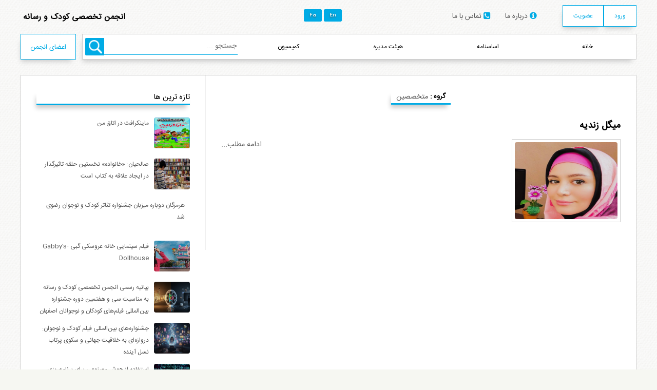

--- FILE ---
content_type: text/html; charset=UTF-8
request_url: https://koodak.tv/tag/%D9%85%D9%8A%DA%AF%D9%84-%D8%B2%D9%86%D8%AF%D9%8A%D9%87/
body_size: 17159
content:
<!DOCTYPE html>
<html dir="rtl" lang="fa-IR" prefix="og: http://ogp.me/ns#">
    <head>
	    <meta http-equiv="Content-Type" content="text/html" charset="UTF-8">
	    <meta name="viewport" content="width=device-width, initial-scale=1, maximum-scale=2">
	    <title>
		    بایگانی‌های ميگل زنديه | انجمن تخصصی کودک و رسانهانجمن تخصصی کودک و رسانه		</title>
		<meta name="author" content="http://daryanet.ir" />
				<link rel="pingback" href="https://koodak.tv/xmlrpc.php" />
		<link rel="canonical" href="http://koodak.tv" />
		<meta name='robots' content='max-image-preview:large' />
	<style>img:is([sizes="auto" i], [sizes^="auto," i]) { contain-intrinsic-size: 3000px 1500px }</style>
	
<!-- This site is optimized with the Yoast SEO Premium plugin v7.5.3 - https://yoast.com/wordpress/plugins/seo/ -->
<link rel="canonical" href="https://koodak.tv/tag/%d9%85%d9%8a%da%af%d9%84-%d8%b2%d9%86%d8%af%d9%8a%d9%87/" />
<link rel="publisher" href="https://www.plus.google.com/u/0/118302410419275609560"/>
<meta property="og:locale" content="fa_IR" />
<meta property="og:type" content="object" />
<meta property="og:title" content="بایگانی‌های ميگل زنديه | انجمن تخصصی کودک و رسانه" />
<meta property="og:url" content="https://koodak.tv/tag/%d9%85%d9%8a%da%af%d9%84-%d8%b2%d9%86%d8%af%d9%8a%d9%87/" />
<meta property="og:site_name" content="انجمن تخصصی کودک و رسانه" />
<meta property="fb:app_id" content="koodak.resane" />
<meta property="og:image" content="https://koodak.tv/wp-content/uploads/2018/02/photo_۲۰۱۷-۱۲-۰۵_۱۳-۳۷-۰۸.jpg" />
<meta property="og:image:secure_url" content="https://koodak.tv/wp-content/uploads/2018/02/photo_۲۰۱۷-۱۲-۰۵_۱۳-۳۷-۰۸.jpg" />
<meta property="og:image:width" content="640" />
<meta property="og:image:height" content="467" />
<meta name="twitter:card" content="summary_large_image" />
<meta name="twitter:title" content="بایگانی‌های ميگل زنديه | انجمن تخصصی کودک و رسانه" />
<meta name="twitter:site" content="@koodaktv32" />
<meta name="twitter:image" content="http://koodak.tv/wp-content/uploads/2018/02/photo_۲۰۱۷-۱۲-۰۵_۱۳-۳۷-۰۸.jpg" />
<script type='application/ld+json'>{"@context":"https:\/\/schema.org","@type":"Organization","url":"https:\/\/koodak.tv\/","sameAs":["https:\/\/www.facebook.com\/koodak.resane","https:\/\/www.instagram.com\/koodaktv32","https:\/\/www.linkedin.com\/in\/mahmoud-alipour-khashab-976b4b53\/","https:\/\/www.plus.google.com\/u\/0\/118302410419275609560","https:\/\/www.youtube.com\/channel\/UCZ7_NMq4D6LMRNhXPTIL6Bw","https:\/\/twitter.com\/koodaktv32"],"@id":"https:\/\/koodak.tv\/#organization","name":"\u0627\u0646\u062c\u0645\u0646 \u062a\u062e\u0635\u0635\u06cc \u06a9\u0648\u062f\u06a9 \u0648 \u0631\u0633\u0627\u0646\u0647","logo":"http:\/\/koodak.tv\/wp-content\/uploads\/2018\/02\/9.png"}</script>
<!-- / Yoast SEO Premium plugin. -->

<link rel="alternate" type="application/rss+xml" title="انجمن تخصصی کودک و رسانه &raquo; ميگل زنديه خوراک برچسب" href="https://koodak.tv/tag/%d9%85%d9%8a%da%af%d9%84-%d8%b2%d9%86%d8%af%d9%8a%d9%87/feed/" />
<link rel='stylesheet' id='wp-block-library-rtl-css' href='https://koodak.tv/wp-includes/css/dist/block-library/style-rtl.min.css?ver=6.8.3' type='text/css' media='all' />
<style id='classic-theme-styles-inline-css' type='text/css'>
/*! This file is auto-generated */
.wp-block-button__link{color:#fff;background-color:#32373c;border-radius:9999px;box-shadow:none;text-decoration:none;padding:calc(.667em + 2px) calc(1.333em + 2px);font-size:1.125em}.wp-block-file__button{background:#32373c;color:#fff;text-decoration:none}
</style>
<style id='global-styles-inline-css' type='text/css'>
:root{--wp--preset--aspect-ratio--square: 1;--wp--preset--aspect-ratio--4-3: 4/3;--wp--preset--aspect-ratio--3-4: 3/4;--wp--preset--aspect-ratio--3-2: 3/2;--wp--preset--aspect-ratio--2-3: 2/3;--wp--preset--aspect-ratio--16-9: 16/9;--wp--preset--aspect-ratio--9-16: 9/16;--wp--preset--color--black: #000000;--wp--preset--color--cyan-bluish-gray: #abb8c3;--wp--preset--color--white: #ffffff;--wp--preset--color--pale-pink: #f78da7;--wp--preset--color--vivid-red: #cf2e2e;--wp--preset--color--luminous-vivid-orange: #ff6900;--wp--preset--color--luminous-vivid-amber: #fcb900;--wp--preset--color--light-green-cyan: #7bdcb5;--wp--preset--color--vivid-green-cyan: #00d084;--wp--preset--color--pale-cyan-blue: #8ed1fc;--wp--preset--color--vivid-cyan-blue: #0693e3;--wp--preset--color--vivid-purple: #9b51e0;--wp--preset--gradient--vivid-cyan-blue-to-vivid-purple: linear-gradient(135deg,rgba(6,147,227,1) 0%,rgb(155,81,224) 100%);--wp--preset--gradient--light-green-cyan-to-vivid-green-cyan: linear-gradient(135deg,rgb(122,220,180) 0%,rgb(0,208,130) 100%);--wp--preset--gradient--luminous-vivid-amber-to-luminous-vivid-orange: linear-gradient(135deg,rgba(252,185,0,1) 0%,rgba(255,105,0,1) 100%);--wp--preset--gradient--luminous-vivid-orange-to-vivid-red: linear-gradient(135deg,rgba(255,105,0,1) 0%,rgb(207,46,46) 100%);--wp--preset--gradient--very-light-gray-to-cyan-bluish-gray: linear-gradient(135deg,rgb(238,238,238) 0%,rgb(169,184,195) 100%);--wp--preset--gradient--cool-to-warm-spectrum: linear-gradient(135deg,rgb(74,234,220) 0%,rgb(151,120,209) 20%,rgb(207,42,186) 40%,rgb(238,44,130) 60%,rgb(251,105,98) 80%,rgb(254,248,76) 100%);--wp--preset--gradient--blush-light-purple: linear-gradient(135deg,rgb(255,206,236) 0%,rgb(152,150,240) 100%);--wp--preset--gradient--blush-bordeaux: linear-gradient(135deg,rgb(254,205,165) 0%,rgb(254,45,45) 50%,rgb(107,0,62) 100%);--wp--preset--gradient--luminous-dusk: linear-gradient(135deg,rgb(255,203,112) 0%,rgb(199,81,192) 50%,rgb(65,88,208) 100%);--wp--preset--gradient--pale-ocean: linear-gradient(135deg,rgb(255,245,203) 0%,rgb(182,227,212) 50%,rgb(51,167,181) 100%);--wp--preset--gradient--electric-grass: linear-gradient(135deg,rgb(202,248,128) 0%,rgb(113,206,126) 100%);--wp--preset--gradient--midnight: linear-gradient(135deg,rgb(2,3,129) 0%,rgb(40,116,252) 100%);--wp--preset--font-size--small: 13px;--wp--preset--font-size--medium: 20px;--wp--preset--font-size--large: 36px;--wp--preset--font-size--x-large: 42px;--wp--preset--spacing--20: 0.44rem;--wp--preset--spacing--30: 0.67rem;--wp--preset--spacing--40: 1rem;--wp--preset--spacing--50: 1.5rem;--wp--preset--spacing--60: 2.25rem;--wp--preset--spacing--70: 3.38rem;--wp--preset--spacing--80: 5.06rem;--wp--preset--shadow--natural: 6px 6px 9px rgba(0, 0, 0, 0.2);--wp--preset--shadow--deep: 12px 12px 50px rgba(0, 0, 0, 0.4);--wp--preset--shadow--sharp: 6px 6px 0px rgba(0, 0, 0, 0.2);--wp--preset--shadow--outlined: 6px 6px 0px -3px rgba(255, 255, 255, 1), 6px 6px rgba(0, 0, 0, 1);--wp--preset--shadow--crisp: 6px 6px 0px rgba(0, 0, 0, 1);}:where(.is-layout-flex){gap: 0.5em;}:where(.is-layout-grid){gap: 0.5em;}body .is-layout-flex{display: flex;}.is-layout-flex{flex-wrap: wrap;align-items: center;}.is-layout-flex > :is(*, div){margin: 0;}body .is-layout-grid{display: grid;}.is-layout-grid > :is(*, div){margin: 0;}:where(.wp-block-columns.is-layout-flex){gap: 2em;}:where(.wp-block-columns.is-layout-grid){gap: 2em;}:where(.wp-block-post-template.is-layout-flex){gap: 1.25em;}:where(.wp-block-post-template.is-layout-grid){gap: 1.25em;}.has-black-color{color: var(--wp--preset--color--black) !important;}.has-cyan-bluish-gray-color{color: var(--wp--preset--color--cyan-bluish-gray) !important;}.has-white-color{color: var(--wp--preset--color--white) !important;}.has-pale-pink-color{color: var(--wp--preset--color--pale-pink) !important;}.has-vivid-red-color{color: var(--wp--preset--color--vivid-red) !important;}.has-luminous-vivid-orange-color{color: var(--wp--preset--color--luminous-vivid-orange) !important;}.has-luminous-vivid-amber-color{color: var(--wp--preset--color--luminous-vivid-amber) !important;}.has-light-green-cyan-color{color: var(--wp--preset--color--light-green-cyan) !important;}.has-vivid-green-cyan-color{color: var(--wp--preset--color--vivid-green-cyan) !important;}.has-pale-cyan-blue-color{color: var(--wp--preset--color--pale-cyan-blue) !important;}.has-vivid-cyan-blue-color{color: var(--wp--preset--color--vivid-cyan-blue) !important;}.has-vivid-purple-color{color: var(--wp--preset--color--vivid-purple) !important;}.has-black-background-color{background-color: var(--wp--preset--color--black) !important;}.has-cyan-bluish-gray-background-color{background-color: var(--wp--preset--color--cyan-bluish-gray) !important;}.has-white-background-color{background-color: var(--wp--preset--color--white) !important;}.has-pale-pink-background-color{background-color: var(--wp--preset--color--pale-pink) !important;}.has-vivid-red-background-color{background-color: var(--wp--preset--color--vivid-red) !important;}.has-luminous-vivid-orange-background-color{background-color: var(--wp--preset--color--luminous-vivid-orange) !important;}.has-luminous-vivid-amber-background-color{background-color: var(--wp--preset--color--luminous-vivid-amber) !important;}.has-light-green-cyan-background-color{background-color: var(--wp--preset--color--light-green-cyan) !important;}.has-vivid-green-cyan-background-color{background-color: var(--wp--preset--color--vivid-green-cyan) !important;}.has-pale-cyan-blue-background-color{background-color: var(--wp--preset--color--pale-cyan-blue) !important;}.has-vivid-cyan-blue-background-color{background-color: var(--wp--preset--color--vivid-cyan-blue) !important;}.has-vivid-purple-background-color{background-color: var(--wp--preset--color--vivid-purple) !important;}.has-black-border-color{border-color: var(--wp--preset--color--black) !important;}.has-cyan-bluish-gray-border-color{border-color: var(--wp--preset--color--cyan-bluish-gray) !important;}.has-white-border-color{border-color: var(--wp--preset--color--white) !important;}.has-pale-pink-border-color{border-color: var(--wp--preset--color--pale-pink) !important;}.has-vivid-red-border-color{border-color: var(--wp--preset--color--vivid-red) !important;}.has-luminous-vivid-orange-border-color{border-color: var(--wp--preset--color--luminous-vivid-orange) !important;}.has-luminous-vivid-amber-border-color{border-color: var(--wp--preset--color--luminous-vivid-amber) !important;}.has-light-green-cyan-border-color{border-color: var(--wp--preset--color--light-green-cyan) !important;}.has-vivid-green-cyan-border-color{border-color: var(--wp--preset--color--vivid-green-cyan) !important;}.has-pale-cyan-blue-border-color{border-color: var(--wp--preset--color--pale-cyan-blue) !important;}.has-vivid-cyan-blue-border-color{border-color: var(--wp--preset--color--vivid-cyan-blue) !important;}.has-vivid-purple-border-color{border-color: var(--wp--preset--color--vivid-purple) !important;}.has-vivid-cyan-blue-to-vivid-purple-gradient-background{background: var(--wp--preset--gradient--vivid-cyan-blue-to-vivid-purple) !important;}.has-light-green-cyan-to-vivid-green-cyan-gradient-background{background: var(--wp--preset--gradient--light-green-cyan-to-vivid-green-cyan) !important;}.has-luminous-vivid-amber-to-luminous-vivid-orange-gradient-background{background: var(--wp--preset--gradient--luminous-vivid-amber-to-luminous-vivid-orange) !important;}.has-luminous-vivid-orange-to-vivid-red-gradient-background{background: var(--wp--preset--gradient--luminous-vivid-orange-to-vivid-red) !important;}.has-very-light-gray-to-cyan-bluish-gray-gradient-background{background: var(--wp--preset--gradient--very-light-gray-to-cyan-bluish-gray) !important;}.has-cool-to-warm-spectrum-gradient-background{background: var(--wp--preset--gradient--cool-to-warm-spectrum) !important;}.has-blush-light-purple-gradient-background{background: var(--wp--preset--gradient--blush-light-purple) !important;}.has-blush-bordeaux-gradient-background{background: var(--wp--preset--gradient--blush-bordeaux) !important;}.has-luminous-dusk-gradient-background{background: var(--wp--preset--gradient--luminous-dusk) !important;}.has-pale-ocean-gradient-background{background: var(--wp--preset--gradient--pale-ocean) !important;}.has-electric-grass-gradient-background{background: var(--wp--preset--gradient--electric-grass) !important;}.has-midnight-gradient-background{background: var(--wp--preset--gradient--midnight) !important;}.has-small-font-size{font-size: var(--wp--preset--font-size--small) !important;}.has-medium-font-size{font-size: var(--wp--preset--font-size--medium) !important;}.has-large-font-size{font-size: var(--wp--preset--font-size--large) !important;}.has-x-large-font-size{font-size: var(--wp--preset--font-size--x-large) !important;}
:where(.wp-block-post-template.is-layout-flex){gap: 1.25em;}:where(.wp-block-post-template.is-layout-grid){gap: 1.25em;}
:where(.wp-block-columns.is-layout-flex){gap: 2em;}:where(.wp-block-columns.is-layout-grid){gap: 2em;}
:root :where(.wp-block-pullquote){font-size: 1.5em;line-height: 1.6;}
</style>
<link rel='stylesheet' id='contact-form-7-css' href='https://koodak.tv/wp-content/plugins/contact-form-7/includes/css/styles.css?ver=5.8.3' type='text/css' media='all' />
<link rel='stylesheet' id='contact-form-7-rtl-css' href='https://koodak.tv/wp-content/plugins/contact-form-7/includes/css/styles-rtl.css?ver=5.8.3' type='text/css' media='all' />
<style id='responsive-menu-inline-css' type='text/css'>
/** This file is major component of this plugin so please don't try to edit here. */
#rmp_menu_trigger-8665 {
  width: 40px;
  height: 40px;
  position: fixed;
  top: 15px;
  border-radius: 5px;
  display: none;
  text-decoration: none;
  left: 2%;
  background: #000000;
  transition: transform 0.5s, background-color 0.5s;
}
#rmp_menu_trigger-8665:hover, #rmp_menu_trigger-8665:focus {
  background: #000000;
  text-decoration: unset;
}
#rmp_menu_trigger-8665.is-active {
  background: #000000;
}
#rmp_menu_trigger-8665 .rmp-trigger-box {
  width: 25px;
  color: #ffffff;
}
#rmp_menu_trigger-8665 .rmp-trigger-icon-active, #rmp_menu_trigger-8665 .rmp-trigger-text-open {
  display: none;
}
#rmp_menu_trigger-8665.is-active .rmp-trigger-icon-active, #rmp_menu_trigger-8665.is-active .rmp-trigger-text-open {
  display: inline;
}
#rmp_menu_trigger-8665.is-active .rmp-trigger-icon-inactive, #rmp_menu_trigger-8665.is-active .rmp-trigger-text {
  display: none;
}
#rmp_menu_trigger-8665 .rmp-trigger-label {
  color: #ffffff;
  pointer-events: none;
  line-height: 13px;
  font-family: inherit;
  font-size: 14px;
  display: inline;
  text-transform: inherit;
}
#rmp_menu_trigger-8665 .rmp-trigger-label.rmp-trigger-label-top {
  display: block;
  margin-bottom: 12px;
}
#rmp_menu_trigger-8665 .rmp-trigger-label.rmp-trigger-label-bottom {
  display: block;
  margin-top: 12px;
}
#rmp_menu_trigger-8665 .responsive-menu-pro-inner {
  display: block;
}
#rmp_menu_trigger-8665 .responsive-menu-pro-inner, #rmp_menu_trigger-8665 .responsive-menu-pro-inner::before, #rmp_menu_trigger-8665 .responsive-menu-pro-inner::after {
  width: 25px;
  height: 3px;
  background-color: #ffffff;
  border-radius: 4px;
  position: absolute;
}
#rmp_menu_trigger-8665.is-active .responsive-menu-pro-inner, #rmp_menu_trigger-8665.is-active .responsive-menu-pro-inner::before, #rmp_menu_trigger-8665.is-active .responsive-menu-pro-inner::after {
  background-color: #ffffff;
}
#rmp_menu_trigger-8665:hover .responsive-menu-pro-inner, #rmp_menu_trigger-8665:hover .responsive-menu-pro-inner::before, #rmp_menu_trigger-8665:hover .responsive-menu-pro-inner::after {
  background-color: #ffffff;
}
#rmp_menu_trigger-8665 .responsive-menu-pro-inner::before {
  top: 10px;
}
#rmp_menu_trigger-8665 .responsive-menu-pro-inner::after {
  bottom: 10px;
}
#rmp_menu_trigger-8665.is-active .responsive-menu-pro-inner::after {
  bottom: 0;
}
/* Hamburger menu styling */
@media screen and (max-width: 760px) {
  /** Menu Title Style */
  /** Menu Additional Content Style */
  #rmp_menu_trigger-8665 {
    display: block;
  }
  #rmp-container-8665 {
    position: fixed;
    top: 0;
    margin: 0;
    transition: transform 0.5s;
    overflow: auto;
    display: block;
    width: 60%;
    background-color: #00abe5;
    background-image: url("");
    height: 100%;
    right: 0;
    padding-top: 0px;
    padding-left: 0px;
    padding-bottom: 0px;
    padding-right: 0px;
  }
  #rmp-menu-wrap-8665 {
    padding-top: 0px;
    padding-left: 0px;
    padding-bottom: 0px;
    padding-right: 0px;
    background-color: #00abe5;
  }
  #rmp-menu-wrap-8665 .rmp-menu, #rmp-menu-wrap-8665 .rmp-submenu {
    width: 100%;
    box-sizing: border-box;
    margin: 0;
    padding: 0;
  }
  #rmp-menu-wrap-8665 .rmp-submenu-depth-1 .rmp-menu-item-link {
    padding-left: 10%;
  }
  #rmp-menu-wrap-8665 .rmp-submenu-depth-2 .rmp-menu-item-link {
    padding-left: 15%;
  }
  #rmp-menu-wrap-8665 .rmp-submenu-depth-3 .rmp-menu-item-link {
    padding-left: 20%;
  }
  #rmp-menu-wrap-8665 .rmp-submenu-depth-4 .rmp-menu-item-link {
    padding-left: 25%;
  }
  #rmp-menu-wrap-8665 .rmp-submenu.rmp-submenu-open {
    display: block;
  }
  #rmp-menu-wrap-8665 .rmp-menu-item {
    width: 100%;
    list-style: none;
    margin: 0;
  }
  #rmp-menu-wrap-8665 .rmp-menu-item-link {
    height: 40px;
    line-height: 40px;
    font-size: 13px;
    border-bottom: 1px solid #212121;
    font-family: inherit;
    color: #ffffff;
    text-align: left;
    background-color: #00abe5;
    font-weight: normal;
    letter-spacing: 0px;
    display: block;
    box-sizing: border-box;
    width: 100%;
    text-decoration: none;
    position: relative;
    overflow: hidden;
    transition: background-color 0.5s, border-color 0.5s, 0.5s;
    padding: 0 5%;
    padding-right: 50px;
  }
  #rmp-menu-wrap-8665 .rmp-menu-item-link:after, #rmp-menu-wrap-8665 .rmp-menu-item-link:before {
    display: none;
  }
  #rmp-menu-wrap-8665 .rmp-menu-item-link:hover {
    color: #ffffff;
    border-color: #212121;
    background-color: #3f3f3f;
  }
  #rmp-menu-wrap-8665 .rmp-menu-item-link:focus {
    outline: none;
    border-color: unset;
    box-shadow: unset;
  }
  #rmp-menu-wrap-8665 .rmp-menu-item-link .rmp-font-icon {
    height: 40px;
    line-height: 40px;
    margin-right: 10px;
    font-size: 13px;
  }
  #rmp-menu-wrap-8665 .rmp-menu-current-item .rmp-menu-item-link {
    color: #ffffff;
    border-color: #212121;
    background-color: #00abe5;
  }
  #rmp-menu-wrap-8665 .rmp-menu-current-item .rmp-menu-item-link:hover {
    color: #ffffff;
    border-color: #3f3f3f;
    background-color: #6ba03e;
  }
  #rmp-menu-wrap-8665 .rmp-menu-subarrow {
    position: absolute;
    top: 0;
    bottom: 0;
    text-align: center;
    overflow: hidden;
    background-size: cover;
    overflow: hidden;
    right: 0;
    border-left-style: solid;
    border-left-color: #212121;
    border-left-width: 1px;
    height: 40px;
    width: 40px;
    color: #ffffff;
    background-color: #212121;
  }
  #rmp-menu-wrap-8665 .rmp-menu-subarrow:hover {
    color: #ffffff;
    border-color: #3f3f3f;
    background-color: #3f3f3f;
  }
  #rmp-menu-wrap-8665 .rmp-menu-subarrow .rmp-font-icon {
    margin-right: unset;
  }
  #rmp-menu-wrap-8665 .rmp-menu-subarrow * {
    vertical-align: middle;
    line-height: 40px;
  }
  #rmp-menu-wrap-8665 .rmp-menu-subarrow-active {
    display: block;
    background-size: cover;
    color: #ffffff;
    border-color: #212121;
    background-color: #212121;
  }
  #rmp-menu-wrap-8665 .rmp-menu-subarrow-active:hover {
    color: #ffffff;
    border-color: #3f3f3f;
    background-color: #3f3f3f;
  }
  #rmp-menu-wrap-8665 .rmp-submenu {
    display: none;
  }
  #rmp-menu-wrap-8665 .rmp-submenu .rmp-menu-item-link {
    height: 40px;
    line-height: 40px;
    letter-spacing: 0px;
    font-size: 13px;
    border-bottom: 1px solid #212121;
    font-family: inherit;
    font-weight: normal;
    color: #ffffff;
    text-align: left;
    background-color: #6ba03e;
  }
  #rmp-menu-wrap-8665 .rmp-submenu .rmp-menu-item-link:hover {
    color: #ffffff;
    border-color: #212121;
    background-color: #3f3f3f;
  }
  #rmp-menu-wrap-8665 .rmp-submenu .rmp-menu-current-item .rmp-menu-item-link {
    color: #ffffff;
    border-color: #212121;
    background-color: #6ba03e;
  }
  #rmp-menu-wrap-8665 .rmp-submenu .rmp-menu-current-item .rmp-menu-item-link:hover {
    color: #ffffff;
    border-color: #3f3f3f;
    background-color: #6ba03e;
  }
  #rmp-menu-wrap-8665 .rmp-submenu .rmp-menu-subarrow {
    right: 0;
    border-right: unset;
    border-left-style: solid;
    border-left-color: #212121;
    border-left-width: 1px;
    height: 40px;
    line-height: 40px;
    width: 40px;
    color: #ffffff;
    background-color: #212121;
  }
  #rmp-menu-wrap-8665 .rmp-submenu .rmp-menu-subarrow:hover {
    color: #ffffff;
    border-color: #3f3f3f;
    background-color: #3f3f3f;
  }
  #rmp-menu-wrap-8665 .rmp-submenu .rmp-menu-subarrow-active {
    color: #ffffff;
    border-color: #212121;
    background-color: #212121;
  }
  #rmp-menu-wrap-8665 .rmp-submenu .rmp-menu-subarrow-active:hover {
    color: #ffffff;
    border-color: #3f3f3f;
    background-color: #3f3f3f;
  }
  #rmp-menu-wrap-8665 .rmp-menu-item-description {
    margin: 0;
    padding: 5px 5%;
    opacity: 0.8;
    color: #ffffff;
  }
  #rmp-search-box-8665 {
    display: block;
    padding-top: 0px;
    padding-left: 5%;
    padding-bottom: 0px;
    padding-right: 5%;
  }
  #rmp-search-box-8665 .rmp-search-form {
    margin: 0;
  }
  #rmp-search-box-8665 .rmp-search-box {
    background: #ffffff;
    border: 1px solid #dadada;
    color: #333333;
    width: 100%;
    padding: 0 5%;
    border-radius: 30px;
    height: 45px;
    -webkit-appearance: none;
  }
  #rmp-search-box-8665 .rmp-search-box::placeholder {
    color: #c7c7cd;
  }
  #rmp-search-box-8665 .rmp-search-box:focus {
    background-color: #ffffff;
    outline: 2px solid #dadada;
    color: #333333;
  }
  #rmp-menu-title-8665 {
    background-color: #212121;
    color: #ffffff;
    text-align: left;
    font-size: 13px;
    padding-top: 10%;
    padding-left: 5%;
    padding-bottom: 0%;
    padding-right: 5%;
    font-weight: 400;
    transition: background-color 0.5s, border-color 0.5s, color 0.5s;
  }
  #rmp-menu-title-8665:hover {
    background-color: #212121;
    color: #ffffff;
  }
  #rmp-menu-title-8665 > .rmp-menu-title-link {
    color: #ffffff;
    width: 100%;
    background-color: unset;
    text-decoration: none;
  }
  #rmp-menu-title-8665 > .rmp-menu-title-link:hover {
    color: #ffffff;
  }
  #rmp-menu-title-8665 .rmp-font-icon {
    font-size: 13px;
  }
  #rmp-menu-additional-content-8665 {
    padding-top: 0px;
    padding-left: 5%;
    padding-bottom: 0px;
    padding-right: 5%;
    color: #ffffff;
    text-align: center;
    font-size: 16px;
  }
}
/**
This file contents common styling of menus.
*/
.rmp-container {
  display: none;
  visibility: visible;
  padding: 0px 0px 0px 0px;
  z-index: 99998;
  transition: all 0.3s;
  /** Scrolling bar in menu setting box **/
}
.rmp-container.rmp-fade-top, .rmp-container.rmp-fade-left, .rmp-container.rmp-fade-right, .rmp-container.rmp-fade-bottom {
  display: none;
}
.rmp-container.rmp-slide-left, .rmp-container.rmp-push-left {
  transform: translateX(-100%);
  -ms-transform: translateX(-100%);
  -webkit-transform: translateX(-100%);
  -moz-transform: translateX(-100%);
}
.rmp-container.rmp-slide-left.rmp-menu-open, .rmp-container.rmp-push-left.rmp-menu-open {
  transform: translateX(0);
  -ms-transform: translateX(0);
  -webkit-transform: translateX(0);
  -moz-transform: translateX(0);
}
.rmp-container.rmp-slide-right, .rmp-container.rmp-push-right {
  transform: translateX(100%);
  -ms-transform: translateX(100%);
  -webkit-transform: translateX(100%);
  -moz-transform: translateX(100%);
}
.rmp-container.rmp-slide-right.rmp-menu-open, .rmp-container.rmp-push-right.rmp-menu-open {
  transform: translateX(0);
  -ms-transform: translateX(0);
  -webkit-transform: translateX(0);
  -moz-transform: translateX(0);
}
.rmp-container.rmp-slide-top, .rmp-container.rmp-push-top {
  transform: translateY(-100%);
  -ms-transform: translateY(-100%);
  -webkit-transform: translateY(-100%);
  -moz-transform: translateY(-100%);
}
.rmp-container.rmp-slide-top.rmp-menu-open, .rmp-container.rmp-push-top.rmp-menu-open {
  transform: translateY(0);
  -ms-transform: translateY(0);
  -webkit-transform: translateY(0);
  -moz-transform: translateY(0);
}
.rmp-container.rmp-slide-bottom, .rmp-container.rmp-push-bottom {
  transform: translateY(100%);
  -ms-transform: translateY(100%);
  -webkit-transform: translateY(100%);
  -moz-transform: translateY(100%);
}
.rmp-container.rmp-slide-bottom.rmp-menu-open, .rmp-container.rmp-push-bottom.rmp-menu-open {
  transform: translateX(0);
  -ms-transform: translateX(0);
  -webkit-transform: translateX(0);
  -moz-transform: translateX(0);
}
.rmp-container::-webkit-scrollbar {
  width: 0px;
}
.rmp-container ::-webkit-scrollbar-track {
  box-shadow: inset 0 0 5px transparent;
}
.rmp-container ::-webkit-scrollbar-thumb {
  background: transparent;
}
.rmp-container ::-webkit-scrollbar-thumb:hover {
  background: transparent;
}
.rmp-container .rmp-menu-wrap .rmp-menu {
  transition: none;
  border-radius: 0;
  box-shadow: none;
  background: none;
  border: 0;
  bottom: auto;
  box-sizing: border-box;
  clip: auto;
  color: #666;
  display: block;
  float: none;
  font-family: inherit;
  font-size: 14px;
  height: auto;
  left: auto;
  line-height: 1.7;
  list-style-type: none;
  margin: 0;
  min-height: auto;
  max-height: none;
  opacity: 1;
  outline: none;
  overflow: visible;
  padding: 0;
  position: relative;
  pointer-events: auto;
  right: auto;
  text-align: left;
  text-decoration: none;
  text-indent: 0;
  text-transform: none;
  transform: none;
  top: auto;
  visibility: inherit;
  width: auto;
  word-wrap: break-word;
  white-space: normal;
}
.rmp-container .rmp-menu-additional-content {
  display: block;
  word-break: break-word;
}
.rmp-container .rmp-menu-title {
  display: flex;
  flex-direction: column;
}
.rmp-container .rmp-menu-title .rmp-menu-title-image {
  max-width: 100%;
  margin-bottom: 15px;
  display: block;
  margin: auto;
  margin-bottom: 15px;
}
button.rmp_menu_trigger {
  z-index: 999999;
  overflow: hidden;
  outline: none;
  border: 0;
  display: none;
  margin: 0;
  transition: transform 0.5s, background-color 0.5s;
  padding: 0;
}
button.rmp_menu_trigger .responsive-menu-pro-inner::before, button.rmp_menu_trigger .responsive-menu-pro-inner::after {
  content: "";
  display: block;
}
button.rmp_menu_trigger .responsive-menu-pro-inner::before {
  top: 10px;
}
button.rmp_menu_trigger .responsive-menu-pro-inner::after {
  bottom: 10px;
}
button.rmp_menu_trigger .rmp-trigger-box {
  width: 40px;
  display: inline-block;
  position: relative;
  pointer-events: none;
  vertical-align: super;
}
.admin-bar .rmp-container, .admin-bar .rmp_menu_trigger {
  margin-top: 32px !important;
}
@media screen and (max-width: 782px) {
  .admin-bar .rmp-container, .admin-bar .rmp_menu_trigger {
    margin-top: 46px !important;
  }
}
/*  Menu Trigger Boring Animation */
.rmp-menu-trigger-boring .responsive-menu-pro-inner {
  transition-property: none;
}
.rmp-menu-trigger-boring .responsive-menu-pro-inner::after, .rmp-menu-trigger-boring .responsive-menu-pro-inner::before {
  transition-property: none;
}
.rmp-menu-trigger-boring.is-active .responsive-menu-pro-inner {
  transform: rotate(45deg);
}
.rmp-menu-trigger-boring.is-active .responsive-menu-pro-inner:before {
  top: 0;
  opacity: 0;
}
.rmp-menu-trigger-boring.is-active .responsive-menu-pro-inner:after {
  bottom: 0;
  transform: rotate(-90deg);
}

</style>
<link rel='stylesheet' id='dashicons-css' href='https://koodak.tv/wp-includes/css/dashicons.min.css?ver=6.8.3' type='text/css' media='all' />
<link rel='stylesheet' id='style-css' href='https://koodak.tv/wp-content/themes/koodak-v8-0/style.css?ver=6.8.3' type='text/css' media='all' />
<link rel='stylesheet' id='menu-css' href='https://koodak.tv/wp-content/themes/koodak-v8-0/css/menu.css?ver=6.8.3' type='text/css' media='all' />
<link rel='stylesheet' id='search-css' href='https://koodak.tv/wp-content/themes/koodak-v8-0/css/search.css?ver=6.8.3' type='text/css' media='all' />
<link rel='stylesheet' id='comments-css' href='https://koodak.tv/wp-content/themes/koodak-v8-0/css/comments.css?ver=6.8.3' type='text/css' media='all' />
<link rel='stylesheet' id='slider-css' href='https://koodak.tv/wp-content/themes/koodak-v8-0/css/slider.css?ver=6.8.3' type='text/css' media='all' />
<link rel='stylesheet' id='form-css' href='https://koodak.tv/wp-content/themes/koodak-v8-0/css/form.css?ver=6.8.3' type='text/css' media='all' />
<link rel='stylesheet' id='fullpage-css' href='https://koodak.tv/wp-content/themes/koodak-v8-0/css/fullpage.css?ver=6.8.3' type='text/css' media='all' />
<link rel='stylesheet' id='wpdreams-asl-basic-css' href='https://koodak.tv/wp-content/plugins/ajax-search-lite/css/style.basic.css?ver=4.11.4' type='text/css' media='all' />
<link rel='stylesheet' id='wpdreams-ajaxsearchlite-css' href='https://koodak.tv/wp-content/plugins/ajax-search-lite/css/style-curvy-red.css?ver=4.11.4' type='text/css' media='all' />
<script type="text/javascript" src="https://koodak.tv/wp-content/themes/koodak-v8-0/js/jquery.js?ver=6.8.3" id="jquery-js"></script>
<script type="text/javascript" id="rmp_menu_scripts-js-extra">
/* <![CDATA[ */
var rmp_menu = {"ajaxURL":"https:\/\/koodak.tv\/wp-admin\/admin-ajax.php","wp_nonce":"40cc921d6e","menu":[{"menu_theme":null,"theme_type":"default","theme_location_menu":"","submenu_submenu_arrow_width":"40","submenu_submenu_arrow_width_unit":"px","submenu_submenu_arrow_height":"40","submenu_submenu_arrow_height_unit":"px","submenu_arrow_position":"right","submenu_sub_arrow_background_colour":"#212121","submenu_sub_arrow_background_hover_colour":"#3f3f3f","submenu_sub_arrow_background_colour_active":"#212121","submenu_sub_arrow_background_hover_colour_active":"#3f3f3f","submenu_sub_arrow_border_width":"1","submenu_sub_arrow_border_width_unit":"px","submenu_sub_arrow_border_colour":"#212121","submenu_sub_arrow_border_hover_colour":"#3f3f3f","submenu_sub_arrow_border_colour_active":"#212121","submenu_sub_arrow_border_hover_colour_active":"#3f3f3f","submenu_sub_arrow_shape_colour":"#ffffff","submenu_sub_arrow_shape_hover_colour":"#ffffff","submenu_sub_arrow_shape_colour_active":"#ffffff","submenu_sub_arrow_shape_hover_colour_active":"#ffffff","use_header_bar":"off","header_bar_items_order":"{\"logo\":\"on\",\"title\":\"on\",\"search\":\"on\",\"html content\":\"on\"}","header_bar_title":"","header_bar_html_content":"","header_bar_logo":"","header_bar_logo_link":"","header_bar_logo_width":"","header_bar_logo_width_unit":"%","header_bar_logo_height":"","header_bar_logo_height_unit":"px","header_bar_height":"80","header_bar_height_unit":"px","header_bar_padding":{"top":"0px","right":"5%","bottom":"0px","left":"5%"},"header_bar_font":"","header_bar_font_size":"14","header_bar_font_size_unit":"px","header_bar_text_color":"#ffffff","header_bar_background_color":"#ffffff","header_bar_breakpoint":"800","header_bar_position_type":"fixed","header_bar_adjust_page":null,"header_bar_scroll_enable":"off","header_bar_scroll_background_color":"#36bdf6","mobile_breakpoint":"600","tablet_breakpoint":"760","transition_speed":"0.5","sub_menu_speed":"0.2","show_menu_on_page_load":"","menu_disable_scrolling":"off","menu_overlay":"off","menu_overlay_colour":"rgba(0, 0, 0, 0.7)","desktop_menu_width":"","desktop_menu_width_unit":"%","desktop_menu_positioning":"fixed","desktop_menu_side":"","desktop_menu_to_hide":"","use_current_theme_location":"off","mega_menu":{"225":"off","227":"off","229":"off","228":"off","226":"off"},"desktop_submenu_open_animation":"fade","desktop_submenu_open_animation_speed":"100ms","desktop_submenu_open_on_click":"","desktop_menu_hide_and_show":"","menu_name":"Default Menu","menu_to_use":"menu2","different_menu_for_mobile":"off","menu_to_use_in_mobile":"main-menu","use_mobile_menu":"on","use_tablet_menu":"on","use_desktop_menu":"","menu_display_on":"all-pages","menu_to_hide":"","submenu_descriptions_on":"","custom_walker":"","menu_background_colour":"#00abe5","menu_depth":"5","smooth_scroll_on":"off","smooth_scroll_speed":"500","menu_font_icons":[],"menu_links_height":"40","menu_links_height_unit":"px","menu_links_line_height":"40","menu_links_line_height_unit":"px","menu_depth_0":"5","menu_depth_0_unit":"%","menu_font_size":"13","menu_font_size_unit":"px","menu_font":"","menu_font_weight":"normal","menu_text_alignment":"left","menu_text_letter_spacing":"","menu_word_wrap":"off","menu_link_colour":"#ffffff","menu_link_hover_colour":"#ffffff","menu_current_link_colour":"#ffffff","menu_current_link_hover_colour":"#ffffff","menu_item_background_colour":"#00abe5","menu_item_background_hover_colour":"#3f3f3f","menu_current_item_background_colour":"#00abe5","menu_current_item_background_hover_colour":"#6ba03e","menu_border_width":"1","menu_border_width_unit":"px","menu_item_border_colour":"#212121","menu_item_border_colour_hover":"#212121","menu_current_item_border_colour":"#212121","menu_current_item_border_hover_colour":"#3f3f3f","submenu_links_height":"40","submenu_links_height_unit":"px","submenu_links_line_height":"40","submenu_links_line_height_unit":"px","menu_depth_side":"left","menu_depth_1":"10","menu_depth_1_unit":"%","menu_depth_2":"15","menu_depth_2_unit":"%","menu_depth_3":"20","menu_depth_3_unit":"%","menu_depth_4":"25","menu_depth_4_unit":"%","submenu_item_background_colour":"#6ba03e","submenu_item_background_hover_colour":"#3f3f3f","submenu_current_item_background_colour":"#6ba03e","submenu_current_item_background_hover_colour":"#6ba03e","submenu_border_width":"1","submenu_border_width_unit":"px","submenu_item_border_colour":"#212121","submenu_item_border_colour_hover":"#212121","submenu_current_item_border_colour":"#212121","submenu_current_item_border_hover_colour":"#3f3f3f","submenu_font_size":"13","submenu_font_size_unit":"px","submenu_font":"","submenu_font_weight":"normal","submenu_text_letter_spacing":"","submenu_text_alignment":"left","submenu_link_colour":"#ffffff","submenu_link_hover_colour":"#ffffff","submenu_current_link_colour":"#ffffff","submenu_current_link_hover_colour":"#ffffff","inactive_arrow_shape":"\u25bc","active_arrow_shape":"\u25b2","inactive_arrow_font_icon":"","active_arrow_font_icon":"","inactive_arrow_image":"","active_arrow_image":"","submenu_arrow_width":"40","submenu_arrow_width_unit":"px","submenu_arrow_height":"40","submenu_arrow_height_unit":"px","arrow_position":"right","menu_sub_arrow_shape_colour":"#ffffff","menu_sub_arrow_shape_hover_colour":"#ffffff","menu_sub_arrow_shape_colour_active":"#ffffff","menu_sub_arrow_shape_hover_colour_active":"#ffffff","menu_sub_arrow_border_width":"1","menu_sub_arrow_border_width_unit":"px","menu_sub_arrow_border_colour":"#212121","menu_sub_arrow_border_hover_colour":"#3f3f3f","menu_sub_arrow_border_colour_active":"#212121","menu_sub_arrow_border_hover_colour_active":"#3f3f3f","menu_sub_arrow_background_colour":"#212121","menu_sub_arrow_background_hover_colour":"#3f3f3f","menu_sub_arrow_background_colour_active":"#212121","menu_sub_arrow_background_hover_colour_active":"#3f3f3f","fade_submenus":"off","fade_submenus_side":"left","fade_submenus_delay":"100","fade_submenus_speed":"500","use_slide_effect":"off","slide_effect_back_to_text":"Back","accordion_animation":"off","auto_expand_all_submenus":"off","auto_expand_current_submenus":"off","menu_item_click_to_trigger_submenu":"off","button_width":"40","button_width_unit":"px","button_height":"40","button_height_unit":"px","button_background_colour":"#000000","button_background_colour_hover":"#000000","button_background_colour_active":"#000000","toggle_button_border_radius":"5","button_transparent_background":"off","button_left_or_right":"left","button_position_type":"fixed","button_distance_from_side":"2","button_distance_from_side_unit":"%","button_top":"15","button_top_unit":"px","button_push_with_animation":"off","button_click_animation":"boring","button_line_margin":"5","button_line_margin_unit":"px","button_line_width":"25","button_line_width_unit":"px","button_line_height":"3","button_line_height_unit":"px","button_line_colour":"#ffffff","button_line_colour_hover":"#ffffff","button_line_colour_active":"#ffffff","button_font_icon":"","button_font_icon_when_clicked":"","button_image":"","button_image_when_clicked":"","button_title":"","button_title_open":"","button_title_position":"left","menu_container_columns":"","button_font":"","button_font_size":"14","button_font_size_unit":"px","button_title_line_height":"13","button_title_line_height_unit":"px","button_text_colour":"#ffffff","button_trigger_type_click":"on","button_trigger_type_hover":"off","button_click_trigger":"#responsive-menu-button","items_order":{"title":"on","menu":"on","search":"on","additional content":"on"},"menu_title":"","menu_title_link":"","menu_title_link_location":"_self","menu_title_image":"","menu_title_font_icon":"","menu_title_section_padding":{"top":"10%","right":"5%","bottom":"0%","left":"5%"},"menu_title_background_colour":"#212121","menu_title_background_hover_colour":"#212121","menu_title_font_size":"13","menu_title_font_size_unit":"px","menu_title_alignment":"left","menu_title_font_weight":"400","menu_title_font_family":"","menu_title_colour":"#ffffff","menu_title_hover_colour":"#ffffff","menu_title_image_width":"","menu_title_image_width_unit":"%","menu_title_image_height":"","menu_title_image_height_unit":"px","menu_additional_content":"","menu_additional_section_padding":{"left":"5%","top":"0px","right":"5%","bottom":"0px"},"menu_additional_content_font_size":"16","menu_additional_content_font_size_unit":"px","menu_additional_content_alignment":"center","menu_additional_content_colour":"#ffffff","menu_search_box_text":"Search","menu_search_box_code":"","menu_search_section_padding":{"left":"5%","top":"0px","right":"5%","bottom":"0px"},"menu_search_box_height":"45","menu_search_box_height_unit":"px","menu_search_box_border_radius":"30","menu_search_box_text_colour":"#333333","menu_search_box_background_colour":"#ffffff","menu_search_box_placeholder_colour":"#c7c7cd","menu_search_box_border_colour":"#dadada","menu_section_padding":{"top":"0px","right":"0px","bottom":"0px","left":"0px"},"menu_width":"60","menu_width_unit":"%","menu_maximum_width":"","menu_maximum_width_unit":"px","menu_minimum_width":"","menu_minimum_width_unit":"px","menu_auto_height":"off","menu_container_padding":{"top":"0px","right":"0px","bottom":"0px","left":"0px"},"menu_container_background_colour":"#00abe5","menu_background_image":"","animation_type":"slide","menu_appear_from":"right","animation_speed":"0.5","page_wrapper":"","menu_close_on_body_click":"off","menu_close_on_scroll":"off","menu_close_on_link_click":"off","enable_touch_gestures":"","breakpoint":"760","menu_depth_5":"30","menu_depth_5_unit":"%","keyboard_shortcut_close_menu":"27,37","keyboard_shortcut_open_menu":"32,39","button_image_alt":"","button_image_alt_when_clicked":"","button_font_icon_type":"font-awesome","button_font_icon_when_clicked_type":"font-awesome","button_trigger_type":"click","active_arrow_image_alt":"","inactive_arrow_image_alt":"","active_arrow_font_icon_type":"font-awesome","inactive_arrow_font_icon_type":"font-awesome","menu_adjust_for_wp_admin_bar":"off","menu_title_image_alt":"","menu_title_font_icon_type":"font-awesome","minify_scripts":"off","scripts_in_footer":"off","external_files":"off","remove_fontawesome":"","remove_bootstrap":"","shortcode":"off","mobile_only":"off","custom_css":"","desktop_menu_options":"{\"1728\":{\"type\":\"standard\",\"width\":\"auto\",\"parent_background_colour\":\"\",\"parent_background_image\":\"\"},\"1730\":{\"type\":\"standard\",\"width\":\"auto\",\"parent_background_colour\":\"\",\"parent_background_image\":\"\"},\"1731\":{\"type\":\"standard\",\"width\":\"auto\",\"parent_background_colour\":\"\",\"parent_background_image\":\"\"},\"1732\":{\"type\":\"standard\",\"width\":\"auto\",\"parent_background_colour\":\"\",\"parent_background_image\":\"\"},\"1733\":{\"type\":\"standard\",\"width\":\"auto\",\"parent_background_colour\":\"\",\"parent_background_image\":\"\"},\"1734\":{\"type\":\"standard\",\"width\":\"auto\",\"parent_background_colour\":\"\",\"parent_background_image\":\"\"},\"2503\":{\"type\":\"standard\",\"width\":\"auto\",\"parent_background_colour\":\"\",\"parent_background_image\":\"\"},\"1729\":{\"type\":\"standard\",\"width\":\"auto\",\"parent_background_colour\":\"\",\"parent_background_image\":\"\"}}","single_menu_height":"80","single_menu_height_unit":"px","single_menu_line_height":"80","single_menu_line_height_unit":"px","single_menu_font":"","single_menu_font_size":"14","single_menu_font_size_unit":"px","single_menu_submenu_height":"","single_menu_submenu_height_unit":"auto","single_menu_submenu_line_height":"40","single_menu_submenu_line_height_unit":"px","single_menu_submenu_font":"","single_menu_submenu_font_size":"12","single_menu_submenu_font_size_unit":"px","single_menu_item_link_colour":"#000000","single_menu_item_link_colour_hover":"#000000","single_menu_item_background_colour":"#ffffff","single_menu_item_background_colour_hover":"#ffffff","single_menu_item_submenu_link_colour":"#000000","single_menu_item_submenu_link_colour_hover":"#000000","single_menu_item_submenu_background_colour":"#ffffff","single_menu_item_submenu_background_colour_hover":"#ffffff","header_bar_logo_alt":"","admin_theme":"light","hide_on_mobile":"off","hide_on_desktop":"off","excluded_pages":null,"menu_title_padding":{"left":"5%","top":"0px","right":"5%","bottom":"0px"},"menu_id":8665,"active_toggle_contents":"\u25b2","inactive_toggle_contents":"\u25bc"}]};
/* ]]> */
</script>
<script type="text/javascript" src="https://koodak.tv/wp-content/plugins/responsive-menu/v4.0.0/assets/js/rmp-menu.js?ver=4.3.0" id="rmp_menu_scripts-js"></script>
<script type="text/javascript" src="https://koodak.tv/wp-content/themes/koodak-v8-0/js/prettify.js?ver=6.8.3" id="prettify-js"></script>
<script type="text/javascript" src="https://koodak.tv/wp-content/themes/koodak-v8-0/js/carouFredSel.js?ver=6.8.3" id="carouFredSel-js"></script>
<script type="text/javascript" src="https://koodak.tv/wp-content/themes/koodak-v8-0/js/inlinejs.js?ver=6.8.3" id="inlinejs-js"></script>
<script type="text/javascript" src="https://koodak.tv/wp-content/themes/koodak-v8-0/js/jssor.slider.min.js?ver=6.8.3" id="jssorslidermin-js"></script>
<script type="text/javascript" src="https://koodak.tv/wp-content/themes/koodak-v8-0/js/inlinejs2.js?ver=6.8.3" id="inlinejs2-js"></script>
<script type="text/javascript" src="https://koodak.tv/wp-content/themes/koodak-v8-0/js/jssor2.slider2.min2.js?ver=6.8.3" id="jssorslidermin2-js"></script>
<link rel="https://api.w.org/" href="https://koodak.tv/wp-json/" /><link rel="alternate" title="JSON" type="application/json" href="https://koodak.tv/wp-json/wp/v2/tags/850" /><link rel="EditURI" type="application/rsd+xml" title="RSD" href="https://koodak.tv/xmlrpc.php?rsd" />
				<link rel="preconnect" href="https://fonts.gstatic.com" crossorigin />
				<link rel="preload" as="style" href="//fonts.googleapis.com/css?family=Open+Sans&display=swap" />
				<link rel="stylesheet" href="//fonts.googleapis.com/css?family=Open+Sans&display=swap" media="all" />
				<style type="text/css">.recentcomments a{display:inline !important;padding:0 !important;margin:0 !important;}</style>                <style>
                    
					div[id*='ajaxsearchlitesettings'].searchsettings .asl_option_inner label {
						font-size: 0px !important;
						color: rgba(0, 0, 0, 0);
					}
					div[id*='ajaxsearchlitesettings'].searchsettings .asl_option_inner label:after {
						font-size: 11px !important;
						position: absolute;
						top: 0;
						left: 0;
						z-index: 1;
					}
					.asl_w_container {
						width: 100%;
						margin: 0px 0px 0px 0px;
						min-width: 200px;
					}
					div[id*='ajaxsearchlite'].asl_m {
						width: 100%;
					}
					div[id*='ajaxsearchliteres'].wpdreams_asl_results div.resdrg span.highlighted {
						font-weight: bold;
						color: rgba(217, 49, 43, 1);
						background-color: rgba(238, 238, 238, 1);
					}
					div[id*='ajaxsearchliteres'].wpdreams_asl_results .results img.asl_image {
						width: 40px;
						height: 40px;
						object-fit: cover;
					}
					div.asl_r .results {
						max-height: none;
					}
				
						div.asl_r.asl_w.vertical .results .item::after {
							display: block;
							position: absolute;
							bottom: 0;
							content: '';
							height: 1px;
							width: 100%;
							background: #D8D8D8;
						}
						div.asl_r.asl_w.vertical .results .item.asl_last_item::after {
							display: none;
						}
					                </style>
                <link rel="icon" href="https://koodak.tv/wp-content/uploads/2018/02/cropped-9-32x32.png" sizes="32x32" />
<link rel="icon" href="https://koodak.tv/wp-content/uploads/2018/02/cropped-9-192x192.png" sizes="192x192" />
<link rel="apple-touch-icon" href="https://koodak.tv/wp-content/uploads/2018/02/cropped-9-180x180.png" />
<meta name="msapplication-TileImage" content="https://koodak.tv/wp-content/uploads/2018/02/cropped-9-270x270.png" />
		<link rel="alternate" hreflang="fa-IR" href="http://koodak.tv/tag/%D9%85%D9%8A%DA%AF%D9%84-%D8%B2%D9%86%D8%AF%D9%8A%D9%87/" />
		<!-- Global site tag (gtag.js) - Google Analytics -->
		<script async src="https://www.googletagmanager.com/gtag/js?id=UA-117859805-1"></script>
		<script>
		  window.dataLayer = window.dataLayer || [];
		  function gtag(){dataLayer.push(arguments);}
		  gtag('js', new Date());

		  gtag('config', 'UA-117859805-1');
		</script>
		<script type="text/javascript">
			$(document).ready(function()
				{
					//prettyPrint();
					$('#carousel ul').carouFredSel({
						
						prev: '#prev'
						,next: '#next'
						,pagination: "#pager"
						 
						,auto: true
						,scroll: {
							duration:500
							,pauseOnHover: true
							,fx: "crossfade"
							 
						}
						,responsive : true
					});
				}
			);
		</script>
	</head>
<body>
	<div id="main"><header><meta http-equiv="Content-Type" content="text/html; charset=utf-8">
	<div class="top_mu">
		<a class="but_sabt border color" href="http://koodak.tv/user">
			ورود
		</a>
		<a class="but_sabt border color" href="http://koodak.tv/user/login/register">
			عضویت		</a>
		<div class="abut">
			<i class="fa fa-info-circle hlp color" aria-hidden="true"></i>
			<a href="http://koodak.tv/?page_id=346/">درباره ما</a>
			&nbsp; &nbsp; &nbsp;
			<i class="fa fa-phone-square hlp color" aria-hidden="true"></i>
			<a href="http://koodak.tv/contact-us/">تماس با ما</a>
		</div>
		<div class="box_lang">
			<a href="http://koodak.tv" class="lang color border">Fa</a>
			<a href="http://koodak.tv/en" class="lang color border">En</a>
		</div>
		<h1 class="title_site">انجمن تخصصی کودک و رسانه</h1>
	</div>
	<div id="big_box_menu" class="">
		<div id="main_mu" class="box">
			<nav id="primary-navigation" class="site-navigation primary-navigation" role="navigation">
				<ul id="menu-menu-1" class="topnav"><li id="menu-item-338" class="menu-item menu-item-type-custom menu-item-object-custom menu-item-home menu-item-338"><a href="http://koodak.tv/">خانه</a></li>
<li id="menu-item-6870" class="menu-item menu-item-type-taxonomy menu-item-object-category menu-item-6870"><a href="https://koodak.tv/category/about/statute/">اساسنامه</a></li>
<li id="menu-item-6873" class="menu-item menu-item-type-taxonomy menu-item-object-category menu-item-6873"><a href="https://koodak.tv/category/about/board/">هیئت مدیره</a></li>
<li id="menu-item-6872" class="menu-item menu-item-type-taxonomy menu-item-object-category menu-item-6872"><a href="https://koodak.tv/category/about/commission/">کمیسیون</a></li>
</ul>			</nav>
			<div class="box_srch_mu">
				<form method="get" class="search" action="https://koodak.tv/" target="_blank">
	<input type="text" class="search-text" value="" name="s" id="s" placeholder="جستجو ..."/>
	<input type="submit" value="Search" class="search-submit bgcolor" />
</form>			</div>
		</div>
		<a id="but_bank" class="border color" href="http://koodak.tv/user/viewcat">اعضای انجمن</a>
	</div>
</header><article id="single">
	<div id="content">
		<div class="archive_sub border_b">
			<strong>گروه : </strong><a href="https://koodak.tv/category/bank/1specialists/" rel="category tag">متخصصین</a>		</div>
				<div class="box_archive">
			<h2 class="archive_title"><a href="https://koodak.tv/2600/%d9%85%db%8c%da%af%d9%84-%d8%b2%d9%86%d8%af%db%8c%d9%87/">میگل زندیه</a></h2>
			<div class="archive_img_box">
				<img width="250" height="250" src="https://koodak.tv/wp-content/uploads/1982/08/zandie-250x250.png" class="archive_img wp-post-image" alt="میگل زندیه" title="میگل زندیه" decoding="async" fetchpriority="high" />			</div>
			<div class="archive_content1">
				 <a style="float: left;" href="https://koodak.tv/2600/%d9%85%db%8c%da%af%d9%84-%d8%b2%d9%86%d8%af%db%8c%d9%87/">ادامه مطلب...</a>
			</div>
			<div class="archive_content2">
				 <a style="float: left;" href="https://koodak.tv/2600/%d9%85%db%8c%da%af%d9%84-%d8%b2%d9%86%d8%af%db%8c%d9%87/">ادامه مطلب...</a>
			</div>
		</div>
				<div style="text-align: center;">
					</div>
	</div>
	<div id="sidbar" class="hidd_sidbar">
		<div id="sidebar">
	<div class="taz_sid border_b">
		تازه ترین ها
	</div>

			<div class="post">
			<div class="post_img_box">
				<a href="https://koodak.tv/18702/%d9%85%d8%a7%db%8c%d9%86%da%a9%d8%b1%d8%a7%d9%81%d8%aa-%d8%af%d8%b1-%d8%a7%d8%aa%d8%a7%d9%82-%d9%85%d9%86/"> <img width="566" height="800" src="https://koodak.tv/wp-content/uploads/2025/11/27836_otagheman4_image.4ac18b.jpeg" class="post_img wp-post-image" alt="ماینکرافت در اتاق من" title="ماینکرافت در اتاق من" decoding="async" loading="lazy" /></a>
			</div>
	        <h2 class="post_title">
	        	<a href="https://koodak.tv/18702/%d9%85%d8%a7%db%8c%d9%86%da%a9%d8%b1%d8%a7%d9%81%d8%aa-%d8%af%d8%b1-%d8%a7%d8%aa%d8%a7%d9%82-%d9%85%d9%86/" title="ماینکرافت در اتاق من">ماینکرافت در اتاق من</a>
	        </h2>
		</div>
			<div class="post">
			<div class="post_img_box">
				<a href="https://koodak.tv/18698/%d8%b5%d8%a7%d9%84%d8%ad%db%8c%d8%a7%d9%86-%d8%ae%d8%a7%d9%86%d9%88%d8%a7%d8%af%d9%87-%d9%86%d8%ae%d8%b3%d8%aa%db%8c%d9%86-%d8%ad%d9%84%d9%82%d9%87-%d8%aa%d8%a7%d8%ab%db%8c%d8%b1%da%af/"> <img width="600" height="400" src="https://koodak.tv/wp-content/uploads/2025/11/3725605.jpg" class="post_img wp-post-image" alt="صالحیان: «خانواده» نخستین حلقه تاثیرگذار در ایجاد علاقه به کتاب است" title="صالحیان: «خانواده» نخستین حلقه تاثیرگذار در ایجاد علاقه به کتاب است" decoding="async" loading="lazy" /></a>
			</div>
	        <h2 class="post_title">
	        	<a href="https://koodak.tv/18698/%d8%b5%d8%a7%d9%84%d8%ad%db%8c%d8%a7%d9%86-%d8%ae%d8%a7%d9%86%d9%88%d8%a7%d8%af%d9%87-%d9%86%d8%ae%d8%b3%d8%aa%db%8c%d9%86-%d8%ad%d9%84%d9%82%d9%87-%d8%aa%d8%a7%d8%ab%db%8c%d8%b1%da%af/" title="صالحیان: «خانواده» نخستین حلقه تاثیرگذار در ایجاد علاقه به کتاب است">صالحیان: «خانواده» نخستین حلقه تاثیرگذار در ایجاد علاقه به کتاب است</a>
	        </h2>
		</div>
			<div class="post">
			<div class="post_img_box">
				<a href="https://koodak.tv/18692/%d9%87%d8%b1%d9%85%d8%b2%da%af%d8%a7%d9%86-%d8%af%d9%88%d8%a8%d8%a7%d8%b1%d9%87-%d9%85%db%8c%d8%b2%d8%a8%d8%a7%d9%86-%d8%ac%d8%b4%d9%86%d9%88%d8%a7%d8%b1%d9%87-%d8%aa%d8%a6%d8%a7%d8%aa%d8%b1-%da%a9/"> </a>
			</div>
	        <h2 class="post_title">
	        	<a href="https://koodak.tv/18692/%d9%87%d8%b1%d9%85%d8%b2%da%af%d8%a7%d9%86-%d8%af%d9%88%d8%a8%d8%a7%d8%b1%d9%87-%d9%85%db%8c%d8%b2%d8%a8%d8%a7%d9%86-%d8%ac%d8%b4%d9%86%d9%88%d8%a7%d8%b1%d9%87-%d8%aa%d8%a6%d8%a7%d8%aa%d8%b1-%da%a9/" title="هرمزگان دوباره میزبان جشنواره تئاتر کودک و نوجوان رضوی شد‌">هرمزگان دوباره میزبان جشنواره تئاتر کودک و نوجوان رضوی شد‌</a>
	        </h2>
		</div>
			<div class="post">
			<div class="post_img_box">
				<a href="https://koodak.tv/18681/%d9%81%db%8c%d9%84%d9%85-%d8%b3%db%8c%d9%86%d9%85%d8%a7%db%8c%db%8c-%d8%ae%d8%a7%d9%86%d9%87-%d8%b9%d8%b1%d9%88%d8%b3%da%a9%db%8c-%da%af%d8%a8%db%8c-gabbys-dollhouse/"> <img width="1024" height="800" src="https://koodak.tv/wp-content/uploads/2025/11/image.png-1-1-1024x800.jpeg" class="post_img wp-post-image" alt="فیلم سینمایی خانه عروسکی گبی -Gabby’s Dollhouse" title="فیلم سینمایی خانه عروسکی گبی -Gabby’s Dollhouse" decoding="async" loading="lazy" /></a>
			</div>
	        <h2 class="post_title">
	        	<a href="https://koodak.tv/18681/%d9%81%db%8c%d9%84%d9%85-%d8%b3%db%8c%d9%86%d9%85%d8%a7%db%8c%db%8c-%d8%ae%d8%a7%d9%86%d9%87-%d8%b9%d8%b1%d9%88%d8%b3%da%a9%db%8c-%da%af%d8%a8%db%8c-gabbys-dollhouse/" title="فیلم سینمایی خانه عروسکی گبی -Gabby’s Dollhouse">فیلم سینمایی خانه عروسکی گبی -Gabby’s Dollhouse</a>
	        </h2>
		</div>
			<div class="post">
			<div class="post_img_box">
				<a href="https://koodak.tv/18674/%d8%a8%db%8c%d8%a7%d9%86%db%8c%d9%87-%d8%b1%d8%b3%d9%85%db%8c-%d8%a7%d9%86%d8%ac%d9%85%d9%86-%d8%aa%d8%ae%d8%b5%d8%b5%db%8c-%da%a9%d9%88%d8%af%da%a9-%d9%88-%d8%b1%d8%b3%d8%a7%d9%86%d9%87-%d8%a8%d9%87/"> <img width="1024" height="640" src="https://koodak.tv/wp-content/uploads/2025/10/Generated-Image-October-11-2025-2_26PM-1024x640.jpg" class="post_img wp-post-image" alt="بیانیه رسمی انجمن تخصصی کودک و رسانه به مناسبت سی و هفتمین دوره جشنواره بین‌المللی فیلم‌های کودکان و نوجوانان اصفهان" title="بیانیه رسمی انجمن تخصصی کودک و رسانه به مناسبت سی و هفتمین دوره جشنواره بین‌المللی فیلم‌های کودکان و نوجوانان اصفهان" decoding="async" loading="lazy" /></a>
			</div>
	        <h2 class="post_title">
	        	<a href="https://koodak.tv/18674/%d8%a8%db%8c%d8%a7%d9%86%db%8c%d9%87-%d8%b1%d8%b3%d9%85%db%8c-%d8%a7%d9%86%d8%ac%d9%85%d9%86-%d8%aa%d8%ae%d8%b5%d8%b5%db%8c-%da%a9%d9%88%d8%af%da%a9-%d9%88-%d8%b1%d8%b3%d8%a7%d9%86%d9%87-%d8%a8%d9%87/" title="بیانیه رسمی انجمن تخصصی کودک و رسانه به مناسبت سی و هفتمین دوره جشنواره بین‌المللی فیلم‌های کودکان و نوجوانان اصفهان">بیانیه رسمی انجمن تخصصی کودک و رسانه به مناسبت سی و هفتمین دوره جشنواره بین‌المللی فیلم‌های کودکان و نوجوانان اصفهان</a>
	        </h2>
		</div>
			<div class="post">
			<div class="post_img_box">
				<a href="https://koodak.tv/18666/%d8%ac%d8%b4%d9%86%d9%88%d8%a7%d8%b1%d9%87%d9%87%d8%a7%db%8c-%d8%a8%db%8c%d9%86%d8%a7%d9%84%d9%85%d9%84%d9%84%db%8c-%d9%81%db%8c%d9%84%d9%85-%da%a9%d9%88%d8%af%da%a9-%d9%88-%d9%86/"> <img width="1024" height="672" src="https://koodak.tv/wp-content/uploads/2025/10/Generated-Image-October-01-2025-9_01AM-1024x672.jpg" class="post_img wp-post-image" alt="جشنواره‌های بین‌المللی فیلم کودک و نوجوان: دروازه‌ای به خلاقیت جهانی و سکوی پرتاب نسل آینده" title="جشنواره‌های بین‌المللی فیلم کودک و نوجوان: دروازه‌ای به خلاقیت جهانی و سکوی پرتاب نسل آینده" decoding="async" loading="lazy" /></a>
			</div>
	        <h2 class="post_title">
	        	<a href="https://koodak.tv/18666/%d8%ac%d8%b4%d9%86%d9%88%d8%a7%d8%b1%d9%87%d9%87%d8%a7%db%8c-%d8%a8%db%8c%d9%86%d8%a7%d9%84%d9%85%d9%84%d9%84%db%8c-%d9%81%db%8c%d9%84%d9%85-%da%a9%d9%88%d8%af%da%a9-%d9%88-%d9%86/" title="جشنواره‌های بین‌المللی فیلم کودک و نوجوان: دروازه‌ای به خلاقیت جهانی و سکوی پرتاب نسل آینده">جشنواره‌های بین‌المللی فیلم کودک و نوجوان: دروازه‌ای به خلاقیت جهانی و سکوی پرتاب نسل آینده</a>
	        </h2>
		</div>
			<div class="post">
			<div class="post_img_box">
				<a href="https://koodak.tv/18656/%d8%a7%d8%b3%d8%aa%d9%81%d8%a7%d8%af%d9%87-%d8%a7%d8%b2-%d9%87%d9%88%d8%b4-%d9%85%d8%b5%d9%86%d9%88%d8%b9%db%8c-%d8%a8%d8%b1%d8%a7%db%8c-%d8%a8%d8%b1%d9%86%d8%a7%d9%85%d9%87%d8%b1%db%8c%d8%b2/"> <img width="800" height="266" src="https://koodak.tv/wp-content/uploads/2025/09/original.jpg" class="post_img wp-post-image" alt="استفاده از هوش مصنوعی برای برنامه‌ریزی درسی در زمینه‌های آموزشی فراگیر" title="استفاده از هوش مصنوعی برای برنامه‌ریزی درسی در زمینه‌های آموزشی فراگیر" decoding="async" loading="lazy" srcset="https://koodak.tv/wp-content/uploads/2025/09/original.jpg 800w, https://koodak.tv/wp-content/uploads/2025/09/original-768x255.jpg 768w" sizes="auto, (max-width: 800px) 100vw, 800px" /></a>
			</div>
	        <h2 class="post_title">
	        	<a href="https://koodak.tv/18656/%d8%a7%d8%b3%d8%aa%d9%81%d8%a7%d8%af%d9%87-%d8%a7%d8%b2-%d9%87%d9%88%d8%b4-%d9%85%d8%b5%d9%86%d9%88%d8%b9%db%8c-%d8%a8%d8%b1%d8%a7%db%8c-%d8%a8%d8%b1%d9%86%d8%a7%d9%85%d9%87%d8%b1%db%8c%d8%b2/" title="استفاده از هوش مصنوعی برای برنامه‌ریزی درسی در زمینه‌های آموزشی فراگیر">استفاده از هوش مصنوعی برای برنامه‌ریزی درسی در زمینه‌های آموزشی فراگیر</a>
	        </h2>
		</div>
			<div class="post">
			<div class="post_img_box">
				<a href="https://koodak.tv/18653/%d8%b1%d8%b5%d8%af-%d9%88-%d8%a7%d8%b1%d8%b2%db%8c%d8%a7%d8%a8%db%8c-%d9%86%d9%82%d8%b4-%d8%aa%d9%87%db%8c%d9%87-%da%a9%d9%86%d9%86%d8%af%da%af%db%8c-%d9%be%d9%88%db%8c%d8%a7%d9%86%d9%85%d8%a7%db%8c/"> <img width="483" height="353" src="https://koodak.tv/wp-content/uploads/2025/09/22.jpg" class="post_img wp-post-image" alt="رصد و ارزیابی نقش تهیه کنندگی پویانمایی در ایران از منظر حکمرانی" title="رصد و ارزیابی نقش تهیه کنندگی پویانمایی در ایران از منظر حکمرانی" decoding="async" loading="lazy" /></a>
			</div>
	        <h2 class="post_title">
	        	<a href="https://koodak.tv/18653/%d8%b1%d8%b5%d8%af-%d9%88-%d8%a7%d8%b1%d8%b2%db%8c%d8%a7%d8%a8%db%8c-%d9%86%d9%82%d8%b4-%d8%aa%d9%87%db%8c%d9%87-%da%a9%d9%86%d9%86%d8%af%da%af%db%8c-%d9%be%d9%88%db%8c%d8%a7%d9%86%d9%85%d8%a7%db%8c/" title="رصد و ارزیابی نقش تهیه کنندگی پویانمایی در ایران از منظر حکمرانی">رصد و ارزیابی نقش تهیه کنندگی پویانمایی در ایران از منظر حکمرانی</a>
	        </h2>
		</div>
			<div class="post">
			<div class="post_img_box">
				<a href="https://koodak.tv/18639/%d9%be%d8%a7%d9%86%d8%aa%d8%a6%d9%88%d9%86-%d8%ac%d8%af%db%8c%d8%af-%d9%88%d8%a7%da%a9%d8%a7%d9%88%db%8c-%d9%be%db%8c%d9%88%d9%86%d8%af-%d9%be%db%8c%da%86%db%8c%d8%af%d9%87-%d9%86%d9%88%d8%ac%d9%88/"> <img width="1024" height="966" src="https://koodak.tv/wp-content/uploads/2025/09/Generated-1024x966.jpg" class="post_img wp-post-image" alt="پانتئون جدید: واکاوی پیوند پیچیده نوجوان و سلبریتی در عصر دیجیتال" title="پانتئون جدید: واکاوی پیوند پیچیده نوجوان و سلبریتی در عصر دیجیتال" decoding="async" loading="lazy" /></a>
			</div>
	        <h2 class="post_title">
	        	<a href="https://koodak.tv/18639/%d9%be%d8%a7%d9%86%d8%aa%d8%a6%d9%88%d9%86-%d8%ac%d8%af%db%8c%d8%af-%d9%88%d8%a7%da%a9%d8%a7%d9%88%db%8c-%d9%be%db%8c%d9%88%d9%86%d8%af-%d9%be%db%8c%da%86%db%8c%d8%af%d9%87-%d9%86%d9%88%d8%ac%d9%88/" title="پانتئون جدید: واکاوی پیوند پیچیده نوجوان و سلبریتی در عصر دیجیتال">پانتئون جدید: واکاوی پیوند پیچیده نوجوان و سلبریتی در عصر دیجیتال</a>
	        </h2>
		</div>
			<div class="post">
			<div class="post_img_box">
				<a href="https://koodak.tv/18632/%d8%a8%d8%b1%d8%b1%d8%b3%db%8c-%db%b6%db%b0-%d8%b3%d8%a7%d9%84-%d8%a8%d8%b1%d9%86%d8%a7%d9%85%d9%87-%d8%aa%d9%84%d9%88%db%8c%d8%b2%db%8c%d9%88%d9%86%db%8c-%da%a9%d9%88%d8%af%da%a9%d8%a7%d9%86-%d8%a8/"> <img width="975" height="379" src="https://koodak.tv/wp-content/uploads/2025/07/2.jpg" class="post_img wp-post-image" alt="بررسی ۶۰ سال برنامه تلویزیونی کودکان براساس الگوهای جنسیتی" title="بررسی ۶۰ سال برنامه تلویزیونی کودکان براساس الگوهای جنسیتی" decoding="async" loading="lazy" srcset="https://koodak.tv/wp-content/uploads/2025/07/2.jpg 975w, https://koodak.tv/wp-content/uploads/2025/07/2-768x299.jpg 768w" sizes="auto, (max-width: 975px) 100vw, 975px" /></a>
			</div>
	        <h2 class="post_title">
	        	<a href="https://koodak.tv/18632/%d8%a8%d8%b1%d8%b1%d8%b3%db%8c-%db%b6%db%b0-%d8%b3%d8%a7%d9%84-%d8%a8%d8%b1%d9%86%d8%a7%d9%85%d9%87-%d8%aa%d9%84%d9%88%db%8c%d8%b2%db%8c%d9%88%d9%86%db%8c-%da%a9%d9%88%d8%af%da%a9%d8%a7%d9%86-%d8%a8/" title="بررسی ۶۰ سال برنامه تلویزیونی کودکان براساس الگوهای جنسیتی">بررسی ۶۰ سال برنامه تلویزیونی کودکان براساس الگوهای جنسیتی</a>
	        </h2>
		</div>
			<div class="post">
			<div class="post_img_box">
				<a href="https://koodak.tv/18626/%d9%81%d8%b1%d8%a7%d8%b3%d9%88%db%8c-%d8%aa%d8%b9%d8%a7%d9%84%db%8c/"> <img width="709" height="441" src="https://koodak.tv/wp-content/uploads/2025/06/تعالی.png" class="post_img wp-post-image" alt="فراسوی تعالی" title="فراسوی تعالی" decoding="async" loading="lazy" /></a>
			</div>
	        <h2 class="post_title">
	        	<a href="https://koodak.tv/18626/%d9%81%d8%b1%d8%a7%d8%b3%d9%88%db%8c-%d8%aa%d8%b9%d8%a7%d9%84%db%8c/" title="فراسوی تعالی">فراسوی تعالی</a>
	        </h2>
		</div>
			<div class="post">
			<div class="post_img_box">
				<a href="https://koodak.tv/18621/%d8%b3%d9%88%d8%aa-%d9%be%d8%a7%db%8c%d8%a7%d9%86-%d9%85%d8%b3%d8%a7%d8%a8%d9%82%d9%87-%d9%85%d8%ad%d9%84%d9%87%d8%9b-%d9%88%d8%af%d8%a7%d8%b9-%d8%a8%d8%a7-%d9%87%d9%85%d8%b3%d8%a7%db%8c/"> <img width="400" height="400" src="https://koodak.tv/wp-content/uploads/2025/06/72b69678.jpg" class="post_img wp-post-image" alt="سوت پایان «مسابقه محله»؛ وداع با همسایه مهربان خاطراتمان" title="سوت پایان «مسابقه محله»؛ وداع با همسایه مهربان خاطراتمان" decoding="async" loading="lazy" /></a>
			</div>
	        <h2 class="post_title">
	        	<a href="https://koodak.tv/18621/%d8%b3%d9%88%d8%aa-%d9%be%d8%a7%db%8c%d8%a7%d9%86-%d9%85%d8%b3%d8%a7%d8%a8%d9%82%d9%87-%d9%85%d8%ad%d9%84%d9%87%d8%9b-%d9%88%d8%af%d8%a7%d8%b9-%d8%a8%d8%a7-%d9%87%d9%85%d8%b3%d8%a7%db%8c/" title="سوت پایان «مسابقه محله»؛ وداع با همسایه مهربان خاطراتمان">سوت پایان «مسابقه محله»؛ وداع با همسایه مهربان خاطراتمان</a>
	        </h2>
		</div>
			<div class="post">
			<div class="post_img_box">
				<a href="https://koodak.tv/18614/%d8%b9%d9%85%d9%84%da%a9%d8%b1%d8%af%d9%87%d8%a7%db%8c-%d8%af%db%8c%d8%ac%db%8c%d8%aa%d8%a7%d9%84-%da%a9%d9%88%d8%af%da%a9%d8%a7%d9%86-%d8%ae%d8%b1%d8%af%d8%b3%d8%a7%d9%84-%d8%af%d8%b1-%d8%a2%d8%b0/"> <img width="800" height="435" src="https://koodak.tv/wp-content/uploads/2025/05/13.jpg" class="post_img wp-post-image" alt="عملکردهای دیجیتال کودکان خردسال در آذربایجان" title="عملکردهای دیجیتال کودکان خردسال در آذربایجان" decoding="async" loading="lazy" srcset="https://koodak.tv/wp-content/uploads/2025/05/13.jpg 800w, https://koodak.tv/wp-content/uploads/2025/05/13-768x418.jpg 768w" sizes="auto, (max-width: 800px) 100vw, 800px" /></a>
			</div>
	        <h2 class="post_title">
	        	<a href="https://koodak.tv/18614/%d8%b9%d9%85%d9%84%da%a9%d8%b1%d8%af%d9%87%d8%a7%db%8c-%d8%af%db%8c%d8%ac%db%8c%d8%aa%d8%a7%d9%84-%da%a9%d9%88%d8%af%da%a9%d8%a7%d9%86-%d8%ae%d8%b1%d8%af%d8%b3%d8%a7%d9%84-%d8%af%d8%b1-%d8%a2%d8%b0/" title="عملکردهای دیجیتال کودکان خردسال در آذربایجان">عملکردهای دیجیتال کودکان خردسال در آذربایجان</a>
	        </h2>
		</div>
			<div class="post">
			<div class="post_img_box">
				<a href="https://koodak.tv/18608/%da%a9%d8%aa%d8%a7%d8%a8-%d8%ae%d9%88%d8%af%d8%aa-%d8%b1%d8%a7-%d8%a8%d8%b3%d8%a7%d8%b2%d8%9b-%d9%81%d8%b1%d8%b5%d8%aa%db%8c-%d8%a8%d8%b1%d8%a7%db%8c-%da%a9%d9%88%d8%af%da%a9%d8%a7%d9%86%d9%90/"> <img width="1024" height="1024" src="https://koodak.tv/wp-content/uploads/2025/05/Untitled-1024x1024.jpg" class="post_img wp-post-image" alt="&#8220;کتاب خودت را بساز!&#8221;؛ فرصتی برای کودکانِ نویسنده و هنرمند شما!" title="&#8220;کتاب خودت را بساز!&#8221;؛ فرصتی برای کودکانِ نویسنده و هنرمند شما!" decoding="async" loading="lazy" /></a>
			</div>
	        <h2 class="post_title">
	        	<a href="https://koodak.tv/18608/%da%a9%d8%aa%d8%a7%d8%a8-%d8%ae%d9%88%d8%af%d8%aa-%d8%b1%d8%a7-%d8%a8%d8%b3%d8%a7%d8%b2%d8%9b-%d9%81%d8%b1%d8%b5%d8%aa%db%8c-%d8%a8%d8%b1%d8%a7%db%8c-%da%a9%d9%88%d8%af%da%a9%d8%a7%d9%86%d9%90/" title="&#8220;کتاب خودت را بساز!&#8221;؛ فرصتی برای کودکانِ نویسنده و هنرمند شما!">&#8220;کتاب خودت را بساز!&#8221;؛ فرصتی برای کودکانِ نویسنده و هنرمند شما!</a>
	        </h2>
		</div>
			<div class="post">
			<div class="post_img_box">
				<a href="https://koodak.tv/18600/%db%8c%d8%a7%d8%af%d8%af%d8%a7%d8%b4%d8%aa-%d8%aa%d8%ae%d8%b5%d8%b5%db%8c-%d9%88-%d8%ad%d9%82%d9%88%d9%82%db%8c-%da%a9%d8%a7%d9%84%d8%a8%d8%af%d8%b4%da%a9%d8%a7%d9%81%db%8c-%da%af%d9%81%d8%aa%d9%85/"> <img width="997" height="384" src="https://koodak.tv/wp-content/uploads/2025/05/2514.jpg" class="post_img wp-post-image" alt="یادداشت تخصصی و حقوقی: کالبدشکافی گفتمان گزینشی و معیوب در تعریف و مصداق‌شناسی &#8220;دیکتاتوری&#8221;؛ نقدی بر رویکرد کتاب &#8220;Crazy Stuff Dictators Do&#8221;" title="یادداشت تخصصی و حقوقی: کالبدشکافی گفتمان گزینشی و معیوب در تعریف و مصداق‌شناسی &#8220;دیکتاتوری&#8221;؛ نقدی بر رویکرد کتاب &#8220;Crazy Stuff Dictators Do&#8221;" decoding="async" loading="lazy" srcset="https://koodak.tv/wp-content/uploads/2025/05/2514.jpg 997w, https://koodak.tv/wp-content/uploads/2025/05/2514-768x296.jpg 768w" sizes="auto, (max-width: 997px) 100vw, 997px" /></a>
			</div>
	        <h2 class="post_title">
	        	<a href="https://koodak.tv/18600/%db%8c%d8%a7%d8%af%d8%af%d8%a7%d8%b4%d8%aa-%d8%aa%d8%ae%d8%b5%d8%b5%db%8c-%d9%88-%d8%ad%d9%82%d9%88%d9%82%db%8c-%da%a9%d8%a7%d9%84%d8%a8%d8%af%d8%b4%da%a9%d8%a7%d9%81%db%8c-%da%af%d9%81%d8%aa%d9%85/" title="یادداشت تخصصی و حقوقی: کالبدشکافی گفتمان گزینشی و معیوب در تعریف و مصداق‌شناسی &#8220;دیکتاتوری&#8221;؛ نقدی بر رویکرد کتاب &#8220;Crazy Stuff Dictators Do&#8221;">یادداشت تخصصی و حقوقی: کالبدشکافی گفتمان گزینشی و معیوب در تعریف و مصداق‌شناسی &#8220;دیکتاتوری&#8221;؛ نقدی بر رویکرد کتاب &#8220;Crazy Stuff Dictators Do&#8221;</a>
	        </h2>
		</div>
			<div class="post">
			<div class="post_img_box">
				<a href="https://koodak.tv/18592/%d8%b1%d9%88%d8%b2%d9%87%d8%a7%db%8c%db%b1%db%b0-%d8%aa%d8%a7-%db%b1%db%b6-%d8%a7%d8%b1%d8%af%db%8c%d8%a8%d9%87%d8%b4%d8%aa-%db%b1%db%b4%db%b0%db%b4%d8%9b-%d9%86/"> <img width="1024" height="650" src="https://koodak.tv/wp-content/uploads/2025/04/1291809.jpg" class="post_img wp-post-image" alt="روزهای۱۰ تا ۱۶ اردیبهشت ۱۴۰۴؛                                    نمایش آهنگین «بَبو» در کرمان به‌روی صحنه می‌رود" title="روزهای۱۰ تا ۱۶ اردیبهشت ۱۴۰۴؛                                    نمایش آهنگین «بَبو» در کرمان به‌روی صحنه می‌رود" decoding="async" loading="lazy" srcset="https://koodak.tv/wp-content/uploads/2025/04/1291809.jpg 1024w, https://koodak.tv/wp-content/uploads/2025/04/1291809-768x488.jpg 768w" sizes="auto, (max-width: 1024px) 100vw, 1024px" /></a>
			</div>
	        <h2 class="post_title">
	        	<a href="https://koodak.tv/18592/%d8%b1%d9%88%d8%b2%d9%87%d8%a7%db%8c%db%b1%db%b0-%d8%aa%d8%a7-%db%b1%db%b6-%d8%a7%d8%b1%d8%af%db%8c%d8%a8%d9%87%d8%b4%d8%aa-%db%b1%db%b4%db%b0%db%b4%d8%9b-%d9%86/" title="روزهای۱۰ تا ۱۶ اردیبهشت ۱۴۰۴؛                                    نمایش آهنگین «بَبو» در کرمان به‌روی صحنه می‌رود">روزهای۱۰ تا ۱۶ اردیبهشت ۱۴۰۴؛                                    نمایش آهنگین «بَبو» در کرمان به‌روی صحنه می‌رود</a>
	        </h2>
		</div>
			<div class="post">
			<div class="post_img_box">
				<a href="https://koodak.tv/18581/%da%a9%d8%aa%d8%a7%d8%a8-%d8%af%d9%88%d8%aa%d9%88%da%a9%d8%8c-%d8%b9%d8%b1%d9%88%d8%b3%da%a9-%da%a9%d9%88%da%86%da%a9-%d8%a8%d9%84%d9%88%da%86%db%8c-%d9%86%d8%a7%d9%85%d8%b2%d8%af-%d8%b3/"> </a>
			</div>
	        <h2 class="post_title">
	        	<a href="https://koodak.tv/18581/%da%a9%d8%aa%d8%a7%d8%a8-%d8%af%d9%88%d8%aa%d9%88%da%a9%d8%8c-%d8%b9%d8%b1%d9%88%d8%b3%da%a9-%da%a9%d9%88%da%86%da%a9-%d8%a8%d9%84%d9%88%da%86%db%8c-%d9%86%d8%a7%d9%85%d8%b2%d8%af-%d8%b3/" title="کتاب «دوتوک، عروسک کوچک بلوچی» نامزد سیزدهمین لاک‌پشت پرنده شد">کتاب «دوتوک، عروسک کوچک بلوچی» نامزد سیزدهمین لاک‌پشت پرنده شد</a>
	        </h2>
		</div>
			<div class="post">
			<div class="post_img_box">
				<a href="https://koodak.tv/18576/%d9%86%d8%ae%d8%b3%d8%aa%db%8c%d9%86-%d9%86%d9%85%d8%a7%db%8c%d8%b4%da%af%d8%a7%d9%87-%d8%aa%d8%ae%d8%b5%d8%b5%db%8c-%d9%85%d9%88%d8%b3%db%8c%d9%82%db%8c-%da%a9%d9%88%d8%af%da%a9-%d9%88-%d9%86%d9%88/"> <img width="1024" height="674" src="https://koodak.tv/wp-content/uploads/2025/03/12875051_606-1024x674.jpg" class="post_img wp-post-image" alt="نخستین نمایشگاه تخصصی موسیقی کودک و نوجوان اردیبهشت ۱۴۰۴ برگزار می‌شود" title="نخستین نمایشگاه تخصصی موسیقی کودک و نوجوان اردیبهشت ۱۴۰۴ برگزار می‌شود" decoding="async" loading="lazy" /></a>
			</div>
	        <h2 class="post_title">
	        	<a href="https://koodak.tv/18576/%d9%86%d8%ae%d8%b3%d8%aa%db%8c%d9%86-%d9%86%d9%85%d8%a7%db%8c%d8%b4%da%af%d8%a7%d9%87-%d8%aa%d8%ae%d8%b5%d8%b5%db%8c-%d9%85%d9%88%d8%b3%db%8c%d9%82%db%8c-%da%a9%d9%88%d8%af%da%a9-%d9%88-%d9%86%d9%88/" title="نخستین نمایشگاه تخصصی موسیقی کودک و نوجوان اردیبهشت ۱۴۰۴ برگزار می‌شود">نخستین نمایشگاه تخصصی موسیقی کودک و نوجوان اردیبهشت ۱۴۰۴ برگزار می‌شود</a>
	        </h2>
		</div>
			<div class="post">
			<div class="post_img_box">
				<a href="https://koodak.tv/18568/%d9%87%d8%aa%d9%84-%d8%a8%d8%b3%db%8c%d8%a7%d8%b1%d8%a8%d8%b3%db%8c%d8%a7%d8%b1%d8%b9%d8%ac%db%8c%d8%a8/"> <img width="1024" height="800" src="https://koodak.tv/wp-content/uploads/2025/03/IMG_20250311_141653_431-1024x800.webp" class="post_img wp-post-image" alt="تولید «هتل بسیار بسیار عجیب» به پایان رسید/ داستان‌های عجیب یک هتل" title="تولید «هتل بسیار بسیار عجیب» به پایان رسید/ داستان‌های عجیب یک هتل" decoding="async" loading="lazy" /></a>
			</div>
	        <h2 class="post_title">
	        	<a href="https://koodak.tv/18568/%d9%87%d8%aa%d9%84-%d8%a8%d8%b3%db%8c%d8%a7%d8%b1%d8%a8%d8%b3%db%8c%d8%a7%d8%b1%d8%b9%d8%ac%db%8c%d8%a8/" title="تولید «هتل بسیار بسیار عجیب» به پایان رسید/ داستان‌های عجیب یک هتل">تولید «هتل بسیار بسیار عجیب» به پایان رسید/ داستان‌های عجیب یک هتل</a>
	        </h2>
		</div>
			<div class="post">
			<div class="post_img_box">
				<a href="https://koodak.tv/18564/%d8%aa%d9%82%d9%88%db%8c%d8%aa-%d8%ad%d9%88%d8%b2%d9%87-%da%a9%d9%88%d8%af%da%a9-%d9%88-%d9%86%d9%88%d8%ac%d9%88%d8%a7%d9%86-%d8%a7%d8%b2-%d8%b1%d8%a7%d9%87%d8%a8%d8%b1%d8%af%d9%87%d8%a7%db%8c-%d8%a7/"> </a>
			</div>
	        <h2 class="post_title">
	        	<a href="https://koodak.tv/18564/%d8%aa%d9%82%d9%88%db%8c%d8%aa-%d8%ad%d9%88%d8%b2%d9%87-%da%a9%d9%88%d8%af%da%a9-%d9%88-%d9%86%d9%88%d8%ac%d9%88%d8%a7%d9%86-%d8%a7%d8%b2-%d8%b1%d8%a7%d9%87%d8%a8%d8%b1%d8%af%d9%87%d8%a7%db%8c-%d8%a7/" title="تقویت حوزه کودک و نوجوان از راهبردهای اصلی اربعین آینده">تقویت حوزه کودک و نوجوان از راهبردهای اصلی اربعین آینده</a>
	        </h2>
		</div>
	</div>	</div> 
</article>

<footer>
	<div class="about_box bgcolor">
		<p class="abt_tet">راه های ارتباط با ما</p>
		<div class="net_icon">
			<a href="https://t.me/mediakidsmember" title="تلگرام" target="_blank"><i class="fa fa-telegram iotel" aria-hidden="true"></i></a><a href="https://plus.google.com/u/0/118302410419275609560" title="گوگل پلاس" target="_blank"><i class="fa fa-google-plus-square iogo" aria-hidden="true"></i></a><a href="https://www.facebook.com/koodak.resane" title="فیسبوک" target="_blank"><i class="fa fa-facebook-square iofa" aria-hidden="true"></i></a><a href="https://www.instagram.com/koodak.tv32" title="اینستاگرام" target="_blank"><i class="fa fa-instagram ioin" aria-hidden="true"></i></a><a href="https://twitter.com/koodaktv32" title="توییتر" target="_blank"><i class="fa fa-twitter-square iotw" aria-hidden="true"></i></a><a href="https://www.youtube.com/channel/UCZ7_NMq4D6LMRNhXPTIL6Bw" title="یوتیوب" target="_blank"><i class="fa fa-youtube-square ioyu" aria-hidden="true"></i></a><a href="https://www.linkedin.com/company/the-association-of-children-and-media/?viewAsMember=true" title="لینکدین" target="_blank"><i class="fa fa-linkedin-square" aria-hidden="true"></i></a><a class="eitaa" href="http://eitaa.com/joinchat/936902668C3b12b21e1e" title="ایتا" target="_blank"></a><a class="surosh" href="https://sapp.ir/joingroup/v2p4yDYX1ZdMQNjFxK9JlgH8" title="سروش" target="_blank"></a>		</div>
	</div>
	<div class="box footer">
		<div class="foo_bx_s">
			<strong class="foo_sub">برنامه های انجمن</strong><br>
				<a href="https://koodak.tv/category/community-programs/visits/">بازدید ها</a><br />
	<a href="https://koodak.tv/category/community-programs/review-sessions/">جلسات نقد و تحلیل</a><br />
	<a href="https://koodak.tv/category/community-programs/specialized-courses/">دوره های تخصصی</a><br />
	<a href="https://koodak.tv/category/community-programs/workshope/">کارگاه های تخصصی</a><br />
	<a href="https://koodak.tv/category/community-programs/omumi/">مجامع عمومی</a><br />
	<a href="https://koodak.tv/category/community-programs/omumi/hamian/">نشست حامیان</a><br />
	<a href="https://koodak.tv/category/community-programs/omumi/moassesan/">نشست موسسان</a><br />
	<a href="https://koodak.tv/category/community-programs/specialized-meetings/">نشست های تخصصی</a><br />
	<a href="https://koodak.tv/category/community-programs/show-and-launch/">نمایش و اکران</a><br />
	<a href="https://koodak.tv/category/community-programs/conferences/">همایش ها</a><br />
		</div>
		<div class="foo_bx_s">
			<strong class="foo_sub">درباره انجمن</strong><br>
			 	<a href="https://koodak.tv/category/about/news/">اخبار و تازه ها</a><br />
	<a href="https://koodak.tv/category/about/statute/">اساسنامه</a><br />
	<a href="https://koodak.tv/category/about/members-of-the-forum/">اعضای انجمن</a><br />
	<a href="https://koodak.tv/category/about/members-of-the-forum/eftekhari/">اعضای افتخاری</a><br />
	<a href="https://koodak.tv/category/about/members-of-the-forum/pishkesvat/">اعضای پیشکسوت</a><br />
	<a href="https://koodak.tv/category/about/members-of-the-forum/hoghoughi/">اعضای حقوقی</a><br />
	<a href="https://koodak.tv/category/about/members-of-the-forum/haghighi/">اعضای حقیقی</a><br />
	<a href="https://koodak.tv/category/about/commission/">کمیسیون</a><br />
	<a href="https://koodak.tv/category/about/partners/">همکاران</a><br />
	<a href="https://koodak.tv/category/about/board/">هیئت مدیره</a><br />
		</div>
		<div class="foo_bx_s">
			<strong class="foo_sub">بانک اطلاعات</strong><br>
				<a href="https://koodak.tv/category/bank/thesis/">پایان نامه</a><br />
	<a href="https://koodak.tv/category/bank/research/">پژوهش ها</a><br />
	<a href="https://koodak.tv/category/bank/kidsat/">شبکه های ماهواره ای کودک</a><br />
	<a href="https://koodak.tv/category/bank/reports/">گزارش ها</a><br />
	<a href="https://koodak.tv/category/bank/1specialists/">متخصصین</a><br />
	<a href="https://koodak.tv/category/bank/interview/">مصاحبه</a><br />
	<a href="https://koodak.tv/category/bank/tv/">معرفی برنامه</a><br />
	<a href="https://koodak.tv/category/bank/intbook/">معرفی کتاب</a><br />
	<a href="https://koodak.tv/category/bank/articles/">مقالات</a><br />
	<a href="https://koodak.tv/category/bank/review/">نقد و تحلیل</a><br />
		</div>
		<div class="foo_bx_s">
			<strong class="foo_sub">تماس با ما</strong><br>
			<p>نشانی : <span style="color: #999999;">بلوار اشرفی اصفهانی ، پایینتر از میدان پونک ، خیابان خوش طینت، پلاک2 واحد 10</span><br />تلفن : <span style="color: #999999;">09364075840</span><br />فکس : <span style="color: #999999;">02144418018</span><br />پست الکترونیک :<span style="color: #999999;"> info[at]koodak[dat]tv</span></p>			<img class="email_foot" src="https://koodak.tv/wp-content/themes/koodak-v8-0/img/email.png" alt="email">
		</div>
		<!--
		<img id='jxlzjxlzoeukesgtjzpenbqe' class='e_namad' onclick='window.open("https://logo.samandehi.ir/Verify.aspx?id=118072&p=rfthrfthmcsiobpdjyoeuiwk", "Popup","toolbar=no, scrollbars=no, location=no, statusbar=no, menubar=no, resizable=0, width=450, height=630, top=30")' alt='logo-samandehi' src='https://logo.samandehi.ir/logo.aspx?id=118072&p=nbpdnbpdaqgwlymayndtodrf'/>
		-->
	</div>

	<div class="footer_b">
		<p>کلیه حقوق مادی و معنوی این سایت متعلق به انجمن تخصصی کودک و رسانه می باشد.</p>	</div>

</footer>

<script type="text/javascript">
	window.onscroll = function () {
		if (window.pageYOffset > 200) {
			big_box_menu.className = "scmenu";
			main_mu.style.boxShadow = "none";
			main_mu.style.width = "100%";
			main_mu.style.background = "#eee";
			but_bank.style.display = "none";
		}
		else {
			big_box_menu.className = "";
			main_mu.style.boxShadow = "-4px 9px 9px -5px #ccc";
			main_mu.style.width = "90%";
			main_mu.style.background = "#fff";
			but_bank.style.display = "";
		}
	}
</script>

<script type="speculationrules">
{"prefetch":[{"source":"document","where":{"and":[{"href_matches":"\/*"},{"not":{"href_matches":["\/wp-*.php","\/wp-admin\/*","\/wp-content\/uploads\/*","\/wp-content\/*","\/wp-content\/plugins\/*","\/wp-content\/themes\/koodak-v8-0\/*","\/*\\?(.+)"]}},{"not":{"selector_matches":"a[rel~=\"nofollow\"]"}},{"not":{"selector_matches":".no-prefetch, .no-prefetch a"}}]},"eagerness":"conservative"}]}
</script>
			<button type="button"  aria-controls="rmp-container-8665" aria-label="Menu Trigger" id="rmp_menu_trigger-8665"  class="rmp_menu_trigger rmp-menu-trigger-boring">
								<span class="rmp-trigger-box">
									<span class="responsive-menu-pro-inner"></span>
								</span>
					</button>
						<div id="rmp-container-8665" class="rmp-container rmp-container rmp-slide-right">
							<div id="rmp-menu-title-8665" class="rmp-menu-title">
									<span class="rmp-menu-title-link">
																<span></span>
									</span>
							</div>
			<div id="rmp-menu-wrap-8665" class="rmp-menu-wrap"><ul id="rmp-menu-8665" class="rmp-menu" role="menubar" aria-label="Default Menu"><li id="rmp-menu-item-1728" class=" menu-item menu-item-type-custom menu-item-object-custom menu-item-home rmp-menu-item rmp-menu-top-level-item" role="none"><a  href="http://koodak.tv/"  class="rmp-menu-item-link"  role="menuitem"  >خانه</a></li><li id="rmp-menu-item-1733" class=" menu-item menu-item-type-taxonomy menu-item-object-category rmp-menu-item rmp-menu-top-level-item" role="none"><a  href="https://koodak.tv/category/community-programs/"  class="rmp-menu-item-link"  role="menuitem"  >برنامه های انجمن</a></li><li id="rmp-menu-item-8794" class=" menu-item menu-item-type-custom menu-item-object-custom rmp-menu-item rmp-menu-top-level-item" role="none"><a  href="http://koodak.tv/user/viewcat"  class="rmp-menu-item-link"  role="menuitem"  >اعضای انجمن</a></li><li id="rmp-menu-item-6401" class=" menu-item menu-item-type-custom menu-item-object-custom rmp-menu-item rmp-menu-top-level-item" role="none"><a  href="http://koodak.tv/4705"  class="rmp-menu-item-link"  role="menuitem"  >اساسنامه انجمن</a></li><li id="rmp-menu-item-6400" class=" menu-item menu-item-type-taxonomy menu-item-object-category rmp-menu-item rmp-menu-top-level-item" role="none"><a  href="https://koodak.tv/category/about/board/"  class="rmp-menu-item-link"  role="menuitem"  >هیئت مدیره</a></li><li id="rmp-menu-item-1729" class=" menu-item menu-item-type-post_type menu-item-object-page rmp-menu-item rmp-menu-top-level-item" role="none"><a  href="https://koodak.tv/%d8%ab%d8%a8%d8%aa-%d9%86%d8%a7%d9%85/"  class="rmp-menu-item-link"  role="menuitem"  >ثبت اطلاعات</a></li><li id="rmp-menu-item-6398" class=" menu-item menu-item-type-post_type menu-item-object-page rmp-menu-item rmp-menu-top-level-item" role="none"><a  href="https://koodak.tv/%d8%af%d8%b1%d8%a8%d8%a7%d8%b1%d9%87-%d9%85%d8%a7/"  class="rmp-menu-item-link"  role="menuitem"  >درباره ما</a></li><li id="rmp-menu-item-7516" class=" menu-item menu-item-type-custom menu-item-object-custom rmp-menu-item rmp-menu-top-level-item" role="none"><a  href="http://koodak.tv/user/login/register"  class="rmp-menu-item-link"  role="menuitem"  >عضویت در باشگاه</a></li><li id="rmp-menu-item-7517" class=" menu-item menu-item-type-custom menu-item-object-custom rmp-menu-item rmp-menu-top-level-item" role="none"><a  href="http://koodak.tv/user"  class="rmp-menu-item-link"  role="menuitem"  >ورود به باشگاه</a></li></ul></div>			<div id="rmp-search-box-8665" class="rmp-search-box">
					<form action="https://koodak.tv/" class="rmp-search-form" role="search">
						<input type="search" name="s" title="Search" placeholder="Search" class="rmp-search-box">
					</form>
				</div>
						<div id="rmp-menu-additional-content-8665" class="rmp-menu-additional-content">
									</div>
						</div>
			<script type="text/javascript" src="https://koodak.tv/wp-content/plugins/contact-form-7/includes/swv/js/index.js?ver=5.8.3" id="swv-js"></script>
<script type="text/javascript" id="contact-form-7-js-extra">
/* <![CDATA[ */
var wpcf7 = {"api":{"root":"https:\/\/koodak.tv\/wp-json\/","namespace":"contact-form-7\/v1"}};
/* ]]> */
</script>
<script type="text/javascript" src="https://koodak.tv/wp-content/plugins/contact-form-7/includes/js/index.js?ver=5.8.3" id="contact-form-7-js"></script>
<script type="text/javascript" id="wd-asl-ajaxsearchlite-js-before">
/* <![CDATA[ */
window.ASL = typeof window.ASL !== 'undefined' ? window.ASL : {}; window.ASL.wp_rocket_exception = "DOMContentLoaded"; window.ASL.ajaxurl = "https:\/\/koodak.tv\/wp-admin\/admin-ajax.php"; window.ASL.backend_ajaxurl = "https:\/\/koodak.tv\/wp-admin\/admin-ajax.php"; window.ASL.js_scope = "jQuery"; window.ASL.asl_url = "https:\/\/koodak.tv\/wp-content\/plugins\/ajax-search-lite\/"; window.ASL.detect_ajax = 1; window.ASL.media_query = 4760; window.ASL.version = 4760; window.ASL.pageHTML = ""; window.ASL.additional_scripts = [{"handle":"wd-asl-ajaxsearchlite","src":"https:\/\/koodak.tv\/wp-content\/plugins\/ajax-search-lite\/js\/min\/plugin\/optimized\/asl-prereq.js","prereq":[]},{"handle":"wd-asl-ajaxsearchlite-core","src":"https:\/\/koodak.tv\/wp-content\/plugins\/ajax-search-lite\/js\/min\/plugin\/optimized\/asl-core.js","prereq":[]},{"handle":"wd-asl-ajaxsearchlite-vertical","src":"https:\/\/koodak.tv\/wp-content\/plugins\/ajax-search-lite\/js\/min\/plugin\/optimized\/asl-results-vertical.js","prereq":["wd-asl-ajaxsearchlite"]},{"handle":"wd-asl-ajaxsearchlite-autocomplete","src":"https:\/\/koodak.tv\/wp-content\/plugins\/ajax-search-lite\/js\/min\/plugin\/optimized\/asl-autocomplete.js","prereq":["wd-asl-ajaxsearchlite"]},{"handle":"wd-asl-ajaxsearchlite-load","src":"https:\/\/koodak.tv\/wp-content\/plugins\/ajax-search-lite\/js\/min\/plugin\/optimized\/asl-load.js","prereq":["wd-asl-ajaxsearchlite-autocomplete"]}]; window.ASL.script_async_load = false; window.ASL.init_only_in_viewport = true; window.ASL.font_url = "https:\/\/koodak.tv\/wp-content\/plugins\/ajax-search-lite\/css\/fonts\/icons2.woff2"; window.ASL.css_async = false; window.ASL.highlight = {"enabled":false,"data":[]}; window.ASL.analytics = {"method":0,"tracking_id":"","string":"ajax_search-{asl_term}","event":{"focus":{"active":1,"action":"focus","category":"ASL","label":"Input focus","value":"1"},"search_start":{"active":0,"action":"search_start","category":"ASL","label":"Phrase: {phrase}","value":"1"},"search_end":{"active":1,"action":"search_end","category":"ASL","label":"{phrase} | {results_count}","value":"1"},"magnifier":{"active":1,"action":"magnifier","category":"ASL","label":"Magnifier clicked","value":"1"},"return":{"active":1,"action":"return","category":"ASL","label":"Return button pressed","value":"1"},"facet_change":{"active":0,"action":"facet_change","category":"ASL","label":"{option_label} | {option_value}","value":"1"},"result_click":{"active":1,"action":"result_click","category":"ASL","label":"{result_title} | {result_url}","value":"1"}}};
/* ]]> */
</script>
<script type="text/javascript" src="https://koodak.tv/wp-content/plugins/ajax-search-lite/js/min/plugin/optimized/asl-prereq.js?ver=4760" id="wd-asl-ajaxsearchlite-js"></script>
<script type="text/javascript" src="https://koodak.tv/wp-content/plugins/ajax-search-lite/js/min/plugin/optimized/asl-core.js?ver=4760" id="wd-asl-ajaxsearchlite-core-js"></script>
<script type="text/javascript" src="https://koodak.tv/wp-content/plugins/ajax-search-lite/js/min/plugin/optimized/asl-results-vertical.js?ver=4760" id="wd-asl-ajaxsearchlite-vertical-js"></script>
<script type="text/javascript" src="https://koodak.tv/wp-content/plugins/ajax-search-lite/js/min/plugin/optimized/asl-autocomplete.js?ver=4760" id="wd-asl-ajaxsearchlite-autocomplete-js"></script>
<script type="text/javascript" src="https://koodak.tv/wp-content/plugins/ajax-search-lite/js/min/plugin/optimized/asl-load.js?ver=4760" id="wd-asl-ajaxsearchlite-load-js"></script>
<script type="text/javascript" src="https://koodak.tv/wp-content/plugins/ajax-search-lite/js/min/plugin/optimized/asl-wrapper.js?ver=4760" id="wd-asl-ajaxsearchlite-wrapper-js"></script>
</body>
</html>

--- FILE ---
content_type: text/css
request_url: https://koodak.tv/wp-content/themes/koodak-v8-0/css/menu.css?ver=6.8.3
body_size: 567
content:
.primary-navigation ul {
	margin:0;
	padding:0
}

.site-navigation li .current_page_item>a,.site-navigation li .current_page_ancestor>a,.site-navigation li .current-menu-item>a,.site-navigation li .current-menu-ancestor>a {
	color:#000
}

.primary-navigation {
	margin:0;
	padding:0;
	text-align:right;
	text-transform:uppercase;
	float:right
}

.primary-navigation .menu-toggle {
	display:none;
	padding:0
}

.primary-navigation .nav-menu {
	border-bottom:0 none;
	display:block
}

.primary-navigation.toggled-on {
	border-bottom:0 none;
	margin:0;
	padding:0
}

.primary-navigation li {
	display:inline-block;
	line-height:22px;
	position:relative;
	text-align:center;
	width:220px
}

.primary-navigation a {
	color:#000;
	display:block;
	font-family:IRS;
	font-size:12px;
	padding:13px 0
}

.primary-navigation ul ul {
	background-color:rgba(107,160,62,0.7);
	display:none;
	margin:0;
	position:absolute;
	top:48px;
	z-index:9
}

.primary-navigation li li {
	border:0 none;
	display:block;
	height:auto;
	line-height:3px
}

.primary-navigation ul ul ul {
	left:-999em;
	top:0
}

.primary-navigation ul ul a {
	color:#fff;
	font-size:12px;
	line-height:15px;
	padding-right:10px;
	text-align:right;
	white-space:normal;
	width:100%
}

.primary-navigation li:hover>a,.primary-navigation li.focus>a {
	background-color:#00aBE5;
	color:#fff
}

.primary-navigation ul ul a:hover,.primary-navigation ul ul li.focus>a {
	background-color:rgba(107,160,62,0.5)
}

.primary-navigation ul li:hover>ul,.primary-navigation ul li.focus>ul {
	display:table;
	right:auto
}

.primary-navigation ul ul li:hover>ul,.primary-navigation ul ul li.focus>ul {
	height:43px;
	right:191px
}

.primary-navigation .menu-item-has-children>a::after,.primary-navigation .page_item_has_children>a::after {
	content:url("img/arrow-down.png");
	margin-right:8px;
	position:absolute;
	right:auto;
	top:15px
}

.primary-navigation li .menu-item-has-children>a,.primary-navigation li .page_item_has_children>a {
	padding-right:10px;
	width:100%
}

--- FILE ---
content_type: text/css
request_url: https://koodak.tv/wp-content/themes/koodak-v8-0/css/search.css?ver=6.8.3
body_size: 236
content:
.search {
	width:100%;
	position: relative;
	top: 4px;
}
.search-text {
	height: 30px;
	width: 85%;
	font-family: IRS;
	font-size: 14px;
	border-bottom: 1px solid #00aBE5;
	border-top: 0px;
	border-right: 0px;
	border-left: 0px;
}
.search-submit {
	border-radius: 2px 0 0 2px;
	cursor: pointer;
	margin: 0px -5px 0 0;
	text-indent: -3000em;
	position: relative;
	top: 3px;
	width: 37px;
	height: 34px;
	background-image: url("../img/icon-search.png");
	background-size: 28px;
	background-repeat: no-repeat;
	background-position: 6px;
	border: none;
}

--- FILE ---
content_type: text/css
request_url: https://koodak.tv/wp-content/themes/koodak-v8-0/css/comments.css?ver=6.8.3
body_size: 778
content:
.comm {
	margin-bottom:10px;
	display:inline-block;
	width:100%
}

#comments-wrap {
	color:#242424;
	width:100%;
	margin-top:50px
}

.comments-navigation {
	margin:0;
	font-size:12px
}

.comments-navigation a {
	margin-top:10px;
	font-family:tahoma
}

.comments-navigation .alignleft {
	float:left;
	margin:0;
	padding:0
}

.comments-navigation .alignright {
	float:right;
	margin:0;
	padding:0
}

h3#comments-number,h3.postcomment {
	font-family:IRS;
	padding-bottom:0;
	font-size:17px
}

ol.commentlist {
	list-style:none;
	margin:10px 0 0;
	padding:0;
	text-indent:0
}

ol.commentlist li {
	border:1px solid #eee;
	height:1%;
	margin:0 0 10px;
	padding:1px 1px 3px 5px;
	position:relative
}

ol.commentlist li div.comment-author {
	padding:0 17px 0 0
}

ol.commentlist li div.vcard {
	font:bold 12px tahoma,Helvetica,sans-serif;
	line-height:24px;
	padding-bottom:1px;
	text-align:right
}

ol.commentlist li div.vcard cite.fn {
font-style:normal
}

ol.commentlist li div.vcard img.avatar {
	border:1px solid #1a84a0;
	left:10px;
	position:absolute;
	top:10px;
	padding:2px
}

ol.commentlist li div.comment-meta {
	font:12px/24px tahoma,Helvetica,sans-serif;
	position:absolute;
	right:10px;
	text-align:right;
	top:0
}

ol.commentlist li div.comment-meta a {
	color:#242424;
	font-family:tahoma;
	font-size:12px;
	margin-right:140px
}

ol.commentlist li div.comment-meta a:hover {
	color:#37badc;
	text-decoration:none
}

ol.commentlist li p {
	font:normal 12px tahoma,Helvetica,sans-serif;
	line-height:24px;
	margin:0 30px 1em 0;
	text-align:right
}

ol.commentlist li form p {
	margin:0
}

ol.commentlist li ul {
	font:normal 12px tahoma,Helvetica,sans-serif;
	list-style:square;
	line-height:24px;
	margin:0 0 1em;
	padding:0;
	text-indent:0
}

ol.commentlist li div.reply {
	font-size:12px;
	text-align:left
}

ol.commentlist li ul.children {
	list-style:none;
	margin:1em 0 0;
	text-indent:0
}

ol.commentlist li ul.children li.depth-2 {
	margin:0 0 8px
}

ol.commentlist li ul.children li.depth-3 {
	margin:0 0 8px
}

ol.commentlist li ul.children li.depth-4 {
	margin:0 0 8px
}

ol.commentlist li.pingback div.vcard {
	padding:0 17px 0 0
}

h3#respond {
	padding-bottom:0;
	font-size:18px;
	color:#3d3d3d;
	line-height:30px
}

#respond {
	text-align:right;
	width:100%
}

#comments p.nocomments {
	padding:0
}

form#commentform input {
	width:94%;
	height:30px;
	font-size:16px;
	color:#333;
	line-height:20px;
	padding:0;
	float:left;
	font-family:IRS
}

form#commentform textarea {
	width:94%;
	height:170px;
	overflow:auto;
	font-size:14px;
	color:#555;
	line-height:22px;
	padding:0;
	float:left;
	font-family:IRS
}

form#commentform input#submit {
	border:1px solid #00aBE5;
	color:#00aBE5;
	cursor:pointer;
	font-family:IRS;
	width:100px;
	background-color:#fff
}

form#commentform input#submit:hover {
	background-color:#00aBE5;
	color:#fff
}

.g-recaptcha {
	margin:10px 0
}

.anr_captcha_field {
	float: left;
	margin: 10px 0;
}

--- FILE ---
content_type: text/css
request_url: https://koodak.tv/wp-content/themes/koodak-v8-0/css/slider.css?ver=6.8.3
body_size: 1363
content:

#carousel {
	overflow:hidden;
	position:relative;
	width:74.2%;
	z-index:0;
	margin-top:25px;
	display:inline-block;
	height:450px;
	border:1px solid #ccc;
	float: right;
}

#carousel ul {
	display:block;
	list-style:outside none none;
	margin:0;
	padding:0;
}

#carousel li {
	border:0 solid red;
	color:#999;
	display:block;
	float:left;
	font-size:40px;
	height:450px;
	margin:0;
	padding:0;
	position:relative;
	text-align:center;
	width:100%;
}

#carousel li div {
	background-color:rgba(60, 60, 60, 0.7);
	bottom:0;
	height:auto;
	line-height:30px;
	padding:10px;
	position:absolute;
	right:0;
	z-index:1;
	width:60%;
	text-align:right;
}

#carousel li h2 {
	margin:0;
	padding:0;
}

#carousel li a {
	color:#fff;
	font-size:16px;
}

#carousel li p {
	color:#ddd;
}

#carousel li img {
	border:0 solid;
	height:100%;
	width:100%;
	-webkit-filter:brightness(0.9);
	filter:brightness(0.9);
}

.clearfix {
	clear:both;
	float:none;
}

#carousel .prev,#carousel .next {
	background-color: rgba(50,50,50,0.8);
	background-repeat: no-repeat;
	display: block;
	height: 150px;
	overflow: hidden;
	position: absolute;
	text-indent: -999px;
	top: 140px;
	width: 200px;
	border-radius: 50%;
	border: 1px solid #fff;
}

#carousel .prev {
	background-image: url(../img/arrow_left5.png);
	left: -170px;
	background-position: 92% 50%;
}

#carousel .next {
	background-image:url(../img/arrow_right5.png);
	right: -170px;
	background-position: 8% 50%;
}

#carousel .prev:hover,#carousel .next:hover {
	background-color:#00aBE5;
}

#carousel .pager {
	bottom:25px;
	margin:0 auto;
	position:relative;
	text-align:center;
}
#carousel .pager a {
	border: 1px solid #fff;
	display: inline-block;
	height: 10px;
	margin: 0 5px 0 0;
	overflow: hidden;
	text-decoration: none;
	text-indent: -999px;
	width: 20px;
}
#carousel .pager a:hover {
	background-color: #00aBE5
}
#carousel .pager a.selected {
	background-color: #00aBE5
}

#source {
	bottom:10px;
	left:0;
	position:absolute;
	text-align:center;
	width:100%;
}


/***********************************************     mini slider    *******************************************/

@keyframes jssorl-008-spin {
	from {
	    transform: rotate(0deg);
	}
	to {
	    transform: rotate(360deg);
	}
}
.jslider2 {
	position:relative;
	margin:0 auto;
	top:0px;
	left:0px;
	width:100%;
	height:403px;
	overflow:hidden;
	visibility:hidden;
}
.jslider2 .jssorl-008-spin .jload2 {
	margin-top:-19px;
	position:relative;
	top:50%;
	width:38px;
	height:38px;
}
.jslider2 .jgal {
	cursor:default;
	position:relative;
	top:0px;
	left:0px;
	width:100%;
	height:403px;
	overflow:hidden;
}
.jslider2 .jssorl-008-spin img {
	animation-name: jssorl-008-spin;
	animation-duration: 1.6s;
	animation-iteration-count: infinite;
	animation-timing-function: linear;
	position:absolute;
	top:0px;
	left:0px;
	width:100%;
	height:100%;
	text-align:center;
	background-color:rgba(0,0,0,0.7);
}
.jslider2 .jssora061 {
	display:block;
	position:absolute;
	cursor:pointer;
}
.jslider2 .jssora061 .a {
	fill:none;
	stroke:#fff;
	stroke-width:360;
	stroke-linecap:round;
}
.jslider2 .jssora061:hover {
	opacity:.8;
}
.jslider2 .jssora061.jssora061dn {
	opacity:.5;
}
.jslider2 .jssora061.jssora061ds {
	opacity:.3;
	pointer-events:none;
}
.jslider2 .jtext_box {
	position:absolute;
	bottom:0px;
	left:0px;
	width:100%;
	height:50px;
	color:#FFF;
	overflow:hidden;
	cursor:default;
	background-color:rgba(0,0,0,.5);
}
.jslider2 .jtext_box .jtext_p {
	position:absolute;
	top:0;
	left:0;
	width:100%;
	height:50px;
}
.jslider2 .jtext_box .jtext_p .jtext_t {
	position:absolute;
	top:0;
	left:0;
	width:100%;
	height:100%;
	font-family:verdana;
	font-weight:normal;
	line-height:50px;
	font-size:16px;
	padding-left:10px;
	box-sizing:border-box;
}
.jslider2 .j_left {
	width:55px;
	height:55px;
	top:0px;
	left:5px;
}
.jslider2 .j_right {
	width:55px;
	height:55px;
	top:0px;
	right:5px;
}
.jslider2 .jsvg_l_r {
	position:absolute;
	top:0;
	left:0;
	width:100%;
	height:100%;
}

/***********************************************     ads slider    *******************************************/
@keyframes jssorl-009-spin {
    from {
        transform: rotate(0deg);
    }

    to {
        transform: rotate(360deg);
    }
}
.jrul {
    position:relative;
    margin:0 auto;
    top:0px;
    left:0px;
    width:100%;
    height:60px;
    overflow:hidden;
    visibility:hidden;
}
.jrul .jssorl-009-spin > img {
    animation-name: jssorl-009-spin;
    animation-duration: 1.6s;
    animation-iteration-count: infinite;
    animation-timing-function: linear;
    position:absolute;
    top:0px;
    left:0px;
    width:100%;
    height:100%;
    text-align:center;
    background-color:rgba(0,0,0,0.7);
}
.jrul .jssorl-009-spin .jload {
    margin-top:-19px;
    position:relative;
    top:50%;
    width:38px;
    height:38px;
}
.jrul .jgal {
    cursor:default;
    position:relative;
    top:0px;
    left:0px;
    width:100%;
    height:100%;
    overflow:hidden;
}
.hover_jgal {
	opacity: 0.4;
	filter: saturate(0);
	-webkit-filter: saturate(0);
	transition: 0.5s;
	padding: 0 5px;
}
.hover_jgal:hover {
	opacity: 1;
	filter:none;
	transform: scale(1.2);
}





--- FILE ---
content_type: text/css
request_url: https://koodak.tv/wp-content/themes/koodak-v8-0/css/form.css?ver=6.8.3
body_size: 430
content:
div.wpcf7 input[type="text"], div.wpcf7 input[type="email"] {
	border: 1px solid #00aBE5;
	width: 50%;
	height: 30px;
	font-family: IRS;
	color: #555;
}

div.wpcf7 input[type="file"] {
	cursor: pointer;
	background-color: #fff;
	border: 1px solid #00aBE5;
	width: 50%;
	height: 30px;
	font-family: IRS;
	color: #555;
}

div.wpcf7 input[type="file"]:disabled {
	cursor: default;
}

div.wpcf7 input[type="submit"] {
	cursor: pointer;
	background-color: #00aBE5;
	border: 1px solid #00aBE5;
	width: 30%;
	height: 50px;
	font-family: IRS;
	color: #fff;
	margin: 0 auto;
	display: block;
	padding: 0;
}
div.wpcf7 input[type="submit"]:hover {
	background-color: #0099d3;
	color: #fff;
}
div.wpcf7 input[type="submit"]:active {
	background-color: #31481d;
	color: #fff;
}

span.wpcf7-checkbox {
	display: inline-block;
}

span.wpcf7-checkbox span {
    width: 190px;
    font-size: 12px;
}

span.wpcf7-checkbox b {
    width: 100% !important;
    margin-top: 20px !important;
    font-size: 14px !important;
    color: #da611f !important;
}

span.wpcf7-list-item {
	display: inline-block;
	margin: 0;
}

div.wpcf7 span {
	
}

.wpcf7 .par {
	background-color: #eee;
	border: 1px solid #00aBE5;
	padding: 10px;
	margin-bottom: 20px;
}

.wpcf7 .mesal {
	font-size: 10px;
	color: #555;
	margin-right: 15px;
}

div.wpcf7 textarea {
	border: 1px solid #00aBE5;
	width: 99%;
	height: 130px;
	font-family: IRS;
	color: #555;
	font-size: 13px;
}

div.wpcf7 select {
	border: 1px solid #00aBE5;
	width: 50%;
	height: 30px;
	font-family: IRS;
	color: #555;
	cursor: pointer;
}
.star_frm {
    color: red !important;
}

--- FILE ---
content_type: text/css
request_url: https://koodak.tv/wp-content/themes/koodak-v8-0/css/fullpage.css?ver=6.8.3
body_size: 3876
content:
body {background-color: #f6f7f2;background-image: url("../img/pattern.png");}

/***********************************************     full 1400   ******************************************/
.border {border: 1px solid #00aBE5;}
.border_b {border-bottom: 3px solid #00aBE5;box-shadow: -4px 9px 8px -3px #ccc;}
.color {color: #00aBE5}
.bgcolor {background-color: #00aBE5;}
.rplay_color {color: #ff0000}

.box {
	border: 1px solid #ccc;
	background-color: #fff;
}

#main {
	width: 1400px;
	margin: 0 auto;
	position: relative;
}
.top_mu {
	margin-top: 10px;
	width: 100%;
	height: 46px;
	display: inline-block;
}
.but_sabt {
	padding: 10px 20px;
	float: right;
	background-color: #fff;
	box-shadow: -4px 9px 9px -5px #ccc;
	transition: 0.3s;
	font-size: 12px;
}
.but_sabt:hover {
	background-color: #00aBE5;
	color: #fff;
}
.abut {
	margin: 10px 50px;
	float: right;
}
.box_srch_mu {
	width: 28%;
	float: left;
}
.box_lang {
    position: absolute;
    top: 22px;
    left: 46%;
}
.lang:hover {
	background-color: #00aBE5;
	color: #fff;
}
.lang {
	padding: 3px 10px;
    background-color: #00aBE5;
    font-size: 10px;
    color: #fff;
    border-radius: 3px;
    text-shadow: 0px 2px 3px #555;
}
.title_site {
	font-family: IRS;
	margin: 10px 5px;
	float: left;
	font-size: 16px;
}
#big_box_menu {
	width: 1400px;
	height: auto;
	z-index: 20;
}
.scmenu {
	position: fixed;
	top: -10px;
	border-bottom: 2px solid red;

}
#main_mu {
	width: 90%;
	height: 50px;
	margin-top: 10px;
	float: right;
	box-shadow: -4px 9px 9px -5px #ccc;
}
#but_bank {
	width: 9%;
	height: 50px;
	float: left;
	margin-top: 10px;
	text-align: center;
	line-height: 50px;
	background-color: #fff;
	box-shadow: -4px 9px 9px -5px #ccc;
	transition: 0.3s;
	font-size: 13px;
}
#but_bank:hover {
	background-color: #00aBE5;
	color: #fff;
}
.big_box1 {
	display: inline-block;
}
.big_box_banner {
	width: 23.7%;
	height:auto;
	margin-top:25px;
	display:inline-block;
	float: left;
	box-shadow: -4px 9px 9px -5px #ccc;
}
.box_banner {
	display: inline-block;
	width: 100%;
	height: 98px;
	margin-bottom: 20px;
	border:1px solid #ccc;
}
.box_banner:last-child {
	margin-bottom: 0;
}
.img_banner {
	width: 100%;
	height: 100%;
}
.box2 {
	width: 332.2px;
	height: 385px;
	margin-top: 20px;
	margin-right: 20px;
	display: inline-block;
	position: relative;
	vertical-align: top;
	box-shadow: -4px 9px 9px -5px #ccc;
}
.box2:first-child {
	margin-right: 0;
}
.box_img {
	width: 100%;
	height: 180px;
	overflow: hidden;
	position: relative;
}
.image_box1 {
	width: 100%;
	height: 100%;
	transition: 1s;
	-webkit-filter: brightness(0.9);
	filter: brightness(0.9);
}
.image_box1:hover {
	transform: scale(1.4);
	background-color: rgba(0,0,0,0.5);
}
.titr_box1 {
	max-height: 70px;
	overflow: hidden;
}
.titr_box1 a {
	margin: 10px 5px;
	color: #000;
	font-size: 14px;
}
.titr_box1 a:hover {
	color: red;
}
.sub_box1 {
	margin: 5px;
	color: #555;
}
.years_box1 {
	margin: 5px;
	color: #555;
}
.hlp {
	font-size: 16px;
	position: relative;
	top: 2px;
}
.cat_box1 {
	position: absolute;
	bottom: 0;
	border-top: 1px solid #ccc;
	color: #555;
	margin: 5px;
	font-size: 11px;
	transition: 0.5s;
}
.box2:hover .cat_box1 {
	margin-right: 30px;
}
.news {
	width: 100%;
	margin-top: 50px;
	font-size: 18px;
	display: inline-block;
}
.big_news {
	text-align: center;
}
.news_bx {
	width: 324px;
	height: auto;
	min-height:300px;
	display: inline-block;
	margin-right: 30px;
	margin-top: 35px;
	vertical-align: top;
	box-shadow: -5px -4px 8px -3px #ccc;
	padding-left: 20px;
}
.news_bx:first-child {
	margin-right: 0;
}
.lg {
	color: #556272;
	font-size: 70px;
	text-shadow: -2px 2px 2px #999;
	display: inline-block;
	transition: 0s;
}
.news_bx:hover .lg {
	transform: rotate(360deg);
	transition: 1s;
}
.news_titr a {
	text-align: right;
	margin: 5px;
	color: #000;
	display: block;
}
.news_titr a:hover {
	color: red;
}
.news_content {
	text-align: justify;
	color: #555;
}
.ads_box {
	width: 99.8%;
	height: auto;
	background-color: #fff;
	margin-top: 50px;
	text-align: center;
	padding: 10px 0;
	overflow: hidden;
}
.ads_img {
	width: 90px;
	height: 60px;
	margin: 10px 3px;
	opacity: 0.4;
	filter: saturate(0);
	-webkit-filter: saturate(0);
	transition: 0.5s;
}
.ads_img:hover {
	opacity: 1;
	filter:none;
	transform: scale(1.2);
}
.about_box {
	width: 100%;
	height: 150px;
	border: 1px solid #ccc;
	text-align: center;
	position: relative;
}
.abt_tet {
	font-size: 18px;
	color: #fff;
	margin: 20px;
}
.surosh,.bale,.eitaa{
	width: 36px;
	height: 36px;
	display: inline-block;
	background-size: 100%;
	background-repeat: no-repeat;
	position: relative;
	top: 2px;
}
.surosh {
	background-image: url("../img/surosh.png");
}
.bale {
	background-image: url("../img/bale.png");
}
.eitaa {
	background-image: url("../img/eitaa.png");
}
.eitaa2 {
    width: 29px;
    margin-top: 2px;
}
.net_icon {
	direction: ltr;
}
.net_icon a {
	margin-left: 7px;
}
.footer {
	background-color: #fff;
	width: 100%;
	height: auto;
	text-align: center;
	position: relative;
}

.foo_bx_s:first-child {
	margin-right: 10px;
}
.foo_bx_s:last-child {
	margin-left: 0;
	border-left:0;
}
.foo_bx_s {
	display: inline-block;
	width: 23%;
	margin: 20px 0px 20px 4px;
	vertical-align: top;
	text-align: right;
	min-height: 270px;
	height: auto;
	border-left: 1px solid #eee;
	position: relative;
}

.foo_sub {
	width: 100%;
	display: inline-block;
	margin-bottom: 5px;
	height: 30px;
	line-height: 30px;
}

.foo_bx_s a {
	list-style: none;
	width: 100%;
}
.email_foot {
	position: relative;
	top: 5px;
}
.e_namad {
	cursor: pointer;
	//position: absolute;
	left: -10px;
	top: 0;
	//transform: scale(0.9);
}
.footer_b {
	background-color: #ccc;
	width: 100%;
	border: 1px solid #ccc;
	text-align: center;
	padding: 20px 0;
}
.jslider2 {
	height:450px;
}
.jslider2 .jgal {
	height:450px;
}
/***********************************************     page    ******************************************/
#single {
	width: 100%;
	height: auto;
	display: inline-block;
	border: 1px solid #ccc;
	background-color: #fff;
	margin-top: 30px;
}
#content {
	width: 70%;
	float: right;
	padding: 30px;
	border-left: 1px solid #eee;
}
#content_sin {
	width: 100%;
	padding: 30px;
}
#sidbar {
	width: 30%;
	float: left;
	padding: 30px;
}
.sin_titr {
	width: 100%;
	height:auto;
	font-size: 19px;
	color: #555;
	display: inline-block;
}
.box_img_sin {
	width: 80%;
	height: auto;
	max-height: 500px;
	border: 1px solid #ccc;
	margin: 20px auto 50px;
	overflow: hidden;
	padding: 10px;
}
.img_sin {
	width: 100%;
	height: auto;
	transition: 1s;
}
.img_sin:hover {
	transform: scale(1.4);
}
.text_content {
	font-size: 14px;
	text-align: justify;
	line-height: 30px;
	margin-bottom: 15px;
}
.text_content p {
	font-size: 14px;
	text-align: justify;
	line-height: 30px;
	margin-bottom: 15px;
}
.text_content code {
	font-size: inherit;
	font-family: inherit;
	width: 100%;
	display: block;
	padding: 10px 0;
	border-right: 7px solid orange;
	background-color: rgba(27,150,255,0.3);
}
.text_content span {
	font-size: 14px;
}
.text_content strong {
	font-size: 14px;
	font-weight: bold;
}

.text_content img {
	margin: 10px auto;
	display: block;
	border: 1px solid #ccc;
	padding: 10px;
	width: 60%;
	height: auto;
	max-height: 400px;
}
.taz_sid {
	font-size: 15px;
	margin-bottom: 20px;
}
.post {
	width:100%;
	display: inline-block;
	margin-bottom: 10px;
	height: 70px;
}
.post:hover {
	background-color: #f9f9f9;
}
.post_img_box {
	float:right;
	margin:4px 0 4px 10px
}
.post_img {
	width:70px;
	height:60px;
	border-radius: 4px;
	-webkit-filter: brightness(0.9);
	filter: brightness(0.9);
}
.post_title {
	line-height:23px;
	text-align:right;
	margin:4px;
	overflow:hidden
}
.post_title a {
	font-size: 12px;
	font-weight: 400;
}
.box_archive {
	width:100%;
	display: inline-block;
	margin-bottom: 20px;
}
.archive_title a {
	color: #000;
	font-size: 18px;
}
.archive_img_box {
	float: right;
	margin: 4px 0 4px 15px;
	border: 1px solid #ccc;
	padding: 5px;
}
.archive_img {
	width:200px;
	height:150px;
	border-radius: 4px;
	-webkit-filter: brightness(0.9);
	filter: brightness(0.9);
}
.archive_content1 {
	line-height: 30px;
	overflow: hidden;
	font-size: 14px;
	text-align: justify;
	display: block;
	color: #555;
}
.archive_content2 {
	line-height: 30px;
	overflow: hidden;
	font-size: 14px;
	text-align: justify;
	color: #555;
	display: none;
}
.archive_sub {
	margin: 0 auto 10px;
	text-align: center;
	display: table;
	padding: 0 10px;
}
.b404 {
	margin: 150px auto;
	width: 550px;
	text-align: center;
	font-size: 16px;
	padding: 50px;
}
.anjoman {
	text-align: center;
}
.bigbox_search_anjonm {
	width: 100%;
	height: auto;
	display: inline-block;
	margin: 40px 0;
}
.box_anjoman {
    width: 11.5%;
    height: auto;
    display: inline-block;
    vertical-align: top;
    margin: 10px;
    padding: 5px;
    overflow: hidden;
    background-color: #dde3e7;
    border-radius: 5px;
}
.anjoman_img {
	width: 100%;
	height: 145px;
	-webkit-filter: brightness(0.9);
	filter: brightness(0.9);
	border-radius: 50%;
	transition: 0.5s;
	border: 2px solid #DE6464;
}
.anjoman_img:hover {
	border-radius: 5px;
}
.anjoman_title a{
	font-size: 13px;
	color: #00aBE5;
}
.count_anj {
    font-size: 12px;
    color: #999;
    line-height: 26px;
}
a.net_anj {
	margin: 0 5px;
	display: inline-block;
	transition: 0.2s;
	position: relative;
	top: -4px;
}
.anj_ico {
	color: #aaa;
	font-size: 32px;
}
a.net_anj:hover .anj_ico {
	color: #008aff;
}
.box_exs {
	width: 100%;
	height: auto;
	background-color: #00ABE5;
	display: inline-block;
	border-radius: 10px 150px 150px 10px;
	margin-bottom: 50px;
}
.box_img_anj{
	width: 30%;
	height: 270px;
	border: 14px solid #ccc;
	float: right;
	border-radius: 50%;
	overflow: hidden;
}
.img_anj {
	width: 100%;
	height: 100%;
}
.box_name_anj {
	width: 59%;
	float: left;
	text-align: center;
}
.name_anj {
	font-size: 26px;
	position: relative;
	top: 100px;
}
.shabake_anj {
	width: 100%;
	background-color: #ddd;
	text-align: center;
	margin-top: 20px;
}
.box_sec_anj {
	border-right: 1px solid #ddd;
	min-height: 60px;
	padding-bottom: 50px;
	border-top: 1px solid #ccc;
}
.sub_title_anj {
	width: 30%;
	background-color: #00ABE5;
	color: #fff;
	padding: 10px;
	margin: 0;
	font-size: 19px;
}
.box_riz_title {
	position: relative;
	margin-top: 25px;
	padding-right: 25px;
}
.morab_title {
	position: absolute;
	right: -1px;
	top: 4px;
	width: 15px;
	height: 15px;
	background-color: #007575;
}
.riz_title {
	font-size: 15px;
	font-weight: bold;
	color: #000;
}
.riz_cont {
    font-size: 14px;
    color: #666;
    display: inline-block;
    padding-right: 10px;
    line-height: 31px;
}


/***********************************************     PC 1200   *******************************************/
@media screen and (max-width: 1400px) {
	#main {
		width: 1200px;
	}
	#big_box_menu {
		width: 1200px;
	}
	.primary-navigation li {
	    width: 190px;
	}
	#carousel {
		height: 402px;
	}
	#carousel li {
		height: 402px;
	}
	.box_banner {
		height: 86px;
	}
	#carousel .prev, #carousel .next {
	    top: 125px;
	}
	.jslider2 {
		height:403px;
	}
	.jslider2 .jgal {
		height:403px;
	}
	.box2 {
	    width: 282.1px;
	    height: 370px;
	}
	.box_img {
	    height: 170px;
	}
	.news_bx {
	    width: 274px;
	}
	.foo_bx_s:last-child {
		margin-left: 0;
		border-left:0;
	}
	.box_anjoman {
    	width: 12%;
    }
	.anjoman_img {
	    height: 125px;
	}
	.box_img_anj{
		height: 230px;
	}
	.name_anj {
		top: 80px;
	}
}
/***********************************************     PC 980   *******************************************/
@media screen and (max-width: 1200px) {
	#main {
		width: 980px;
	}
	#big_box_menu {
		width: 980px;
	}
	.primary-navigation li {
	    width: 157px;
	}
	.box_srch_mu {
	    width: 27%;
	}
	.search-text {
	    width: 80%;
	}
	#carousel li a {
	    font-size: 16px;
	}
	#carousel {
		height: 365px;
	}
	#carousel li {
		height: 365px;
	}
	#carousel li div {
	    bottom: 9px;
	    width: auto;
	}
	#carousel li div p{
	    display: none;
	}
	#carousel .pager {
	    display: none !important;
	}
	#carousel .prev, #carousel .next {
	    top: 110px;
	}
	.jslider2 {
		height:365px;
	}
	.jslider2 .jgal {
		height:365px;
	}
	.box_banner {
		height: 77px;
	}
	.box2 {
	    width: 227px;
	    height: 340px;
	}
	.box_img {
	    height: 140px;
	}
	.news_bx {
	    width: 218px;
	    min-height: 330px;
	}
	.ads_img {
	    width: 95px;
	    height: 60px;
	}
	.box_img_sin {
	    max-height: 400px;
	}
	#content {
	    padding: 20px;
	}
	#content_sin {
		padding: 20px;
	}
	#sidbar {
	    padding: 20px;
	}
	div.wpcf7 input[type="text"] {
	    width: 70%;
	}
	div.wpcf7 input[type="file"] {
	    width: 70%;
	}
	div.wpcf7 select {
	    width: 70%;
	}
	form#commentform input {
	    width: 92%;
	}
	form#commentform textarea {
	    width: 92%;
	}
	.box_anjoman {
	    margin: 8px;
	}
	.anjoman_img {
	    height: 100px;
	}
	.box_img_anj {
	    height: 200px;
	}
	.name_anj {
	    top: 60px;
	}
}

/***********************************************   Tablet 768 *******************************************/
@media screen and (max-width: 980px) {
	#main {
		width: 768px;
	}
	#big_box_menu {
		width: 768px;
	}
	.main_mu {
	    width: 87%;
	    margin: 0;
	}
	.primary-navigation li {
	    width: 163px;
	}
	.but_bank {
	    width: 12%;
	    margin: 0;
	}
	#but_bank {
	    font-size: 11px;
	}
	.search {
	    display: none;
	}
	#carousel li a {
	    font-size: 14px;
	}
	#carousel {
		height: 285px;
		margin-top: 10px;
	}
	#carousel li {
		height: 285px;
	}
	#carousel .prev, #carousel .next {
	    top: 65px;
	}
	.jslider2 {
		height:285px;
	}
	.jslider2 .jgal {
		height:285px;
	}
	.big_box_banner {
	    margin-top: 10px;
	}
	.box_banner {
	    height: 57px;
	}
	.box2:nth-child(odd) {
		margin-right: 0;
	}
	.box2 {
	    width: 372px;
	    height: 410px;
	    margin-top: 10px;
	}
	.box_img {
	    height: 210px;
	}
	.news_bx:nth-child(odd) {
	    margin-right: 0;
	}
	.news_bx {
	    width: 367px;
	    min-height: 220px;
	}
	.ads_img {
	    width: 70px;
	    height: 50px;
	}
	#content {
	    width: 100%;
	    float: none;
	}
	#sidbar {
	    width: 100%;
	    float: none;
	}
	.hidd_sidbar {
		display: none;
	}
	.box_anjoman {
	    width: 17%;
	}
	.anjoman_img {
	    height: 115px;
	}
	.box_img_anj {
	    height: 210px;
	}
	.name_anj {
	    top: 70px;
	}
}
/***********************************************   Tablet 600  ********************************************/
@media screen and (max-width: 768px) {
	#main {
		width: 600px;
	}
	#big_box_menu {
		display: none;
	}
	.main_mu {
	    display: none;
	}
	.but_bank {
	    display: none;
	}
	.title_site {
		margin: 10px 1px 10px 50px;
	}
	#carousel {
		height: 225px;
		width: 99.5%;
		margin-top: 10px;
	}
	#carousel li {
		height: 225px;
	}
	#carousel .prev, #carousel .next {
	    top: 35px;
	}
	.jslider2 {
		height:400px;
	}
	.jslider2 .jgal {
		height:400px;
	}
	.big_box_banner {
		display: inline-block;
		width: 100%;
	    margin-top: 20px;
	}
	.box_banner {
		width: 48%;
	    height: 85px;
	    margin-bottom: 10px;
	    margin-left: 20px;
	    display: inline-block;
	}
	.box_banner:nth-child(even) {
		margin-left: 0;
	}
	.box2 {
	    width: 288px;
	    height: 370px;
	}
	.box_img {
	    height: 175px;
	}
	.news_bx {
	    width: 283px;
	    min-height: 250px;
	}
	.lg {
	    font-size: 60px !important;
	}
	.ads_img {
	    width: 87px;
	    height: 53px;
	}
	.abt_tet {
	    margin: 15px;
	}
	.fa {
		font-size: 30px;
		margin: 4
	}
	.surosh,.bale,.eitaa {
	    width: 27px;
		height: 27px;
		top: 2px;
	}
	.archive_content1 {
		display: none;
	}
	.archive_content2 {
		display: block;
	}
	form#commentform input {
	    width: 90%;
	}
	form#commentform textarea {
	    width: 90%;
	}
	.text_content img {
	    width: 80%;
	}
	.box_anjoman {
	    width: 21%;
	}
	.anjoman_img {
	    height: 110px;
	}
	.box_img_anj {
	    height: 170px;
	}
	.box_name_anj {
	    width: 57%;
	}
	.box_img_anj {
	    width: 30%;
	    height: 170px;
	}
	.sub_title_anj {
	    width: 50%;
	}
	.name_anj {
	    font-size: 20px;
	    top: 60px;
	}
}

/***********************************************   FABLET  360  *******************************************/
@media screen and (max-width: 600px) {
	#main {
		width: 360px;
	}
	#big_box_menu {
		display: none;
	}
	.abut {
	    display: none;
	}
	#carousel {
		width: 99%;
		height: 175px;
		margin-top: 10px;
	}
	#carousel li {
		height: 175px;
	}
	#carousel li div {
		display: none !important;
	}
	#carousel .prev, #carousel .next {
	    top: 15px;
	}
	.box_banner {
	    width: 48%;
	    height: 70px;
	    margin-left: 10px;
	}
	.box2 {
	    width: 168px;
	    height: 340px;
	}
	.box_img {
	    height: 115px;
	}
	.news_bx {
	    width: 100%;
	    margin: 10px 0 0 0;
	    min-height: 190px;
	}
	.ads_img {
	    width: 75px;
	    height: 45px;
	}
	.footer {
	    display: none;
	}
	.archive_content2 {
		font-size: 12px;
	}
	.archive_img {
	    width: 150px;
	    height: 110px;
	}
	form#commentform input {
	    width: 100%;
	}
	form#commentform textarea {
	    width: 100%;
	}
	div.wpcf7 input[type="text"] {
	    width: 80%;
	}
	div.wpcf7 input[type="file"] {
	    width: 80%;
	}
	div.wpcf7 select {
	    width: 80%;
	}
	span.wpcf7-checkbox span {
	    width: 185px;
	}
	.e_namad {
		display: none;
	}
	.archive_img_box {
	    float: none;
	    margin:0;
	}
	.archive_img {
	    width: 100%;
	    height: 160px;
	}
	.b404 {
		margin: 50px auto;
		width: 300px;
		font-size: 15px;
		padding: 30px;
	}
	.box_anjoman {
	    width: 44%;
	}
	.anjoman_img {
	    height: 130px;
	}
	.sin_titr {
		font-size: 16px;
	}
	.box_img_sin {
		width: 100%;
		margin: 10px auto;
		padding: 5px;
		max-height: 280px;
	}
	#single {
		margin-top: 10px;
	}
	.box_name_anj {
	    width: 100%;
	}
	.box_img_anj {
    	width: 79%;
        height: 240px;
        margin: 20px;
	}
	.sub_title_anj {
	    width: 94%;
	}
	.box_exs {
		border-radius: 10px;
	}
	.name_anj {
	    top: 0;
	}
}

/***********************************************   MOBILE 300   *******************************************/
@media screen and (max-width: 360px) {
	#main {
		width: 300px;
	}
	#big_box_menu {
		display: none;
	}
	#carousel {
		height: 175px;
		margin-top: 10px;
	}
	#carousel li {
		height: 175px;
	}
	#carousel li div {
		display: none !important;
	}
	.box_banner {
	    width: 100%;
	    height: 90px;
	}
	.box2 {
	    width: 100%;
	    height: 360px;
	    margin: 20px 0 0 0;
	}
	.box_img {
	    height: 165px;
	}
	.news_bx {
	    min-height: 230px;
	}
	div.wpcf7 input[type="text"] {
	    width: 100%;
	}
	div.wpcf7 input[type="file"] {
	    width: 100%;
	}
	div.wpcf7 select {
	    width: 100%;
	}
	.but_sabt {
	    display: none;
	}
	.title_site {
	    margin: 10px 6px 10px 50px;
	    float: right;
	}
	.box_anjoman {
	    width: 43%;
	}
	.anjoman_img {
	    height: 105px;
	}
	.box_img_anj {
	    width: 74%;
	    height: 190px;
	}
	.sub_title_anj {
	    width: 92%;
	}
}
